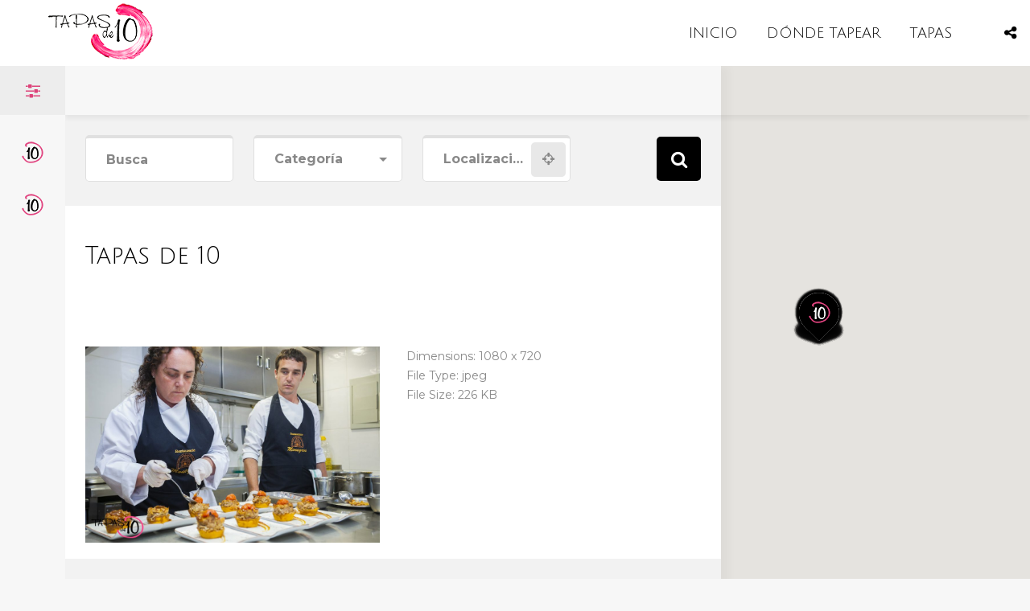

--- FILE ---
content_type: text/html; charset=UTF-8
request_url: https://www.tapasde10.es/entrevista-elena-del-restaurante-monegros/tapas-de-10-8/
body_size: 89151
content:
<!doctype html>
<!--[if IE 8]>
<html lang="es"  class="lang-es_ES  ie ie8">
<![endif]-->
<!--[if !(IE 7) | !(IE 8)]><!-->
<html lang="es" class="lang-es_ES ">
<!--<![endif]-->
<head>
	<meta charset="UTF-8" />
	<meta name="viewport" content="width=device-width, initial-scale=1.0" />
	<link rel="profile" href="http://gmpg.org/xfn/11" />
	<link rel="pingback" href="https://www.tapasde10.es/xmlrpc.php" />

		<link href="https://www.tapasde10.es/wp-content/uploads/favicontapasde10.png" rel="icon" type="image/x-icon" />

				

	
<script>
(function(i,s,o,g,r,a,m){i['GoogleAnalyticsObject']=r;i[r]=i[r]||function(){
(i[r].q=i[r].q||[]).push(arguments)},i[r].l=1*new Date();a=s.createElement(o),
m=s.getElementsByTagName(o)[0];a.async=1;a.src=g;m.parentNode.insertBefore(a,m)
})(window,document,'script','//www.google-analytics.com/analytics.js','ga');
ga('create', 'UA-84230900-1', 'auto');ga('send', 'pageview');
</script>

<meta name='robots' content='index, follow, max-image-preview:large, max-snippet:-1, max-video-preview:-1' />

	<!-- This site is optimized with the Yoast SEO plugin v19.1 - https://yoast.com/wordpress/plugins/seo/ -->
	<title>Tapas de 10 Tapas de 10 | Concurso Tapas Provincia de Huesca</title>
	<meta name="description" content="Tapas de 10 Tapas de 10 | Sumérgete en los aromas, disfruta del sabor, comparte la excelencia de nuestra gastronomía… TAPAS DE 10. ¡Vívelo!" />
	<link rel="canonical" href="https://www.tapasde10.es/wp-content/uploads/Foto-cocinera-Monegros.jpg" />
	<meta property="og:locale" content="es_ES" />
	<meta property="og:type" content="article" />
	<meta property="og:title" content="Tapas de 10 Tapas de 10 | Concurso Tapas Provincia de Huesca" />
	<meta property="og:description" content="Tapas de 10 Tapas de 10 | Sumérgete en los aromas, disfruta del sabor, comparte la excelencia de nuestra gastronomía… TAPAS DE 10. ¡Vívelo!" />
	<meta property="og:url" content="https://www.tapasde10.es/wp-content/uploads/Foto-cocinera-Monegros.jpg" />
	<meta property="og:site_name" content="TAPAS de 10" />
	<meta property="article:publisher" content="https://www.facebook.com/concursotapasde10/" />
	<meta property="og:image" content="https://www.tapasde10.es/wp-content/uploads/Foto-cocinera-Monegros.jpg" />
	<meta property="og:image:width" content="1080" />
	<meta property="og:image:height" content="720" />
	<meta property="og:image:type" content="image/jpeg" />
	<meta name="twitter:card" content="summary" />
	<meta name="twitter:site" content="@Tapasde10" />
	<script type="application/ld+json" class="yoast-schema-graph">{"@context":"https://schema.org","@graph":[{"@type":"Organization","@id":"https://www.tapasde10.es/#organization","name":"ASOCIACIÓN DE HOSTELERÍA Y TURISMO DE LA PROVINCIA DE HUESCA","url":"https://www.tapasde10.es/","sameAs":["http://www.instagram.com/Tapasde10","https://www.facebook.com/concursotapasde10/","https://twitter.com/Tapasde10"],"logo":{"@type":"ImageObject","inLanguage":"es","@id":"https://www.tapasde10.es/#/schema/logo/image/","url":"https://www.tapasde10.es/wp-content/uploads/logo-hosteleria-huesca.jpg","contentUrl":"https://www.tapasde10.es/wp-content/uploads/logo-hosteleria-huesca.jpg","width":960,"height":960,"caption":"ASOCIACIÓN DE HOSTELERÍA Y TURISMO DE LA PROVINCIA DE HUESCA"},"image":{"@id":"https://www.tapasde10.es/#/schema/logo/image/"}},{"@type":"WebSite","@id":"https://www.tapasde10.es/#website","url":"https://www.tapasde10.es/","name":"TAPAS de 10","description":"Tapas Provincia de Huesca - Web Oficial","publisher":{"@id":"https://www.tapasde10.es/#organization"},"potentialAction":[{"@type":"SearchAction","target":{"@type":"EntryPoint","urlTemplate":"https://www.tapasde10.es/?s={search_term_string}"},"query-input":"required name=search_term_string"}],"inLanguage":"es"},{"@type":"WebPage","@id":"https://www.tapasde10.es/wp-content/uploads/Foto-cocinera-Monegros.jpg#webpage","url":"https://www.tapasde10.es/wp-content/uploads/Foto-cocinera-Monegros.jpg","name":"Tapas de 10 Tapas de 10 | Concurso Tapas Provincia de Huesca","isPartOf":{"@id":"https://www.tapasde10.es/#website"},"datePublished":"2017-10-27T17:08:30+00:00","dateModified":"2017-10-27T17:08:30+00:00","description":"Tapas de 10 Tapas de 10 | Sumérgete en los aromas, disfruta del sabor, comparte la excelencia de nuestra gastronomía… TAPAS DE 10. ¡Vívelo!","breadcrumb":{"@id":"https://www.tapasde10.es/wp-content/uploads/Foto-cocinera-Monegros.jpg#breadcrumb"},"inLanguage":"es","potentialAction":[{"@type":"ReadAction","target":["https://www.tapasde10.es/wp-content/uploads/Foto-cocinera-Monegros.jpg"]}]},{"@type":"BreadcrumbList","@id":"https://www.tapasde10.es/wp-content/uploads/Foto-cocinera-Monegros.jpg#breadcrumb","itemListElement":[{"@type":"ListItem","position":1,"name":"Portada","item":"https://www.tapasde10.es/"},{"@type":"ListItem","position":2,"name":"Entrevista a Elena del Restaurante Monegros","item":"https://www.tapasde10.es/entrevista-elena-del-restaurante-monegros/"},{"@type":"ListItem","position":3,"name":"Tapas de 10"}]}]}</script>
	<!-- / Yoast SEO plugin. -->


<link rel='dns-prefetch' href='//fonts.googleapis.com' />
<link rel='dns-prefetch' href='//s.w.org' />
<link rel="alternate" type="application/rss+xml" title="TAPAS de 10 &raquo; Feed" href="https://www.tapasde10.es/feed/" />
<link rel="alternate" type="application/rss+xml" title="TAPAS de 10 &raquo; Feed de los comentarios" href="https://www.tapasde10.es/comments/feed/" />
<link rel="alternate" type="application/rss+xml" title="TAPAS de 10 &raquo; Comentario Tapas de 10 del feed" href="https://www.tapasde10.es/entrevista-elena-del-restaurante-monegros/tapas-de-10-8/feed/" />
<script type="text/javascript">
window._wpemojiSettings = {"baseUrl":"https:\/\/s.w.org\/images\/core\/emoji\/14.0.0\/72x72\/","ext":".png","svgUrl":"https:\/\/s.w.org\/images\/core\/emoji\/14.0.0\/svg\/","svgExt":".svg","source":{"concatemoji":"https:\/\/www.tapasde10.es\/wp-includes\/js\/wp-emoji-release.min.js?ver=6.0.11"}};
/*! This file is auto-generated */
!function(e,a,t){var n,r,o,i=a.createElement("canvas"),p=i.getContext&&i.getContext("2d");function s(e,t){var a=String.fromCharCode,e=(p.clearRect(0,0,i.width,i.height),p.fillText(a.apply(this,e),0,0),i.toDataURL());return p.clearRect(0,0,i.width,i.height),p.fillText(a.apply(this,t),0,0),e===i.toDataURL()}function c(e){var t=a.createElement("script");t.src=e,t.defer=t.type="text/javascript",a.getElementsByTagName("head")[0].appendChild(t)}for(o=Array("flag","emoji"),t.supports={everything:!0,everythingExceptFlag:!0},r=0;r<o.length;r++)t.supports[o[r]]=function(e){if(!p||!p.fillText)return!1;switch(p.textBaseline="top",p.font="600 32px Arial",e){case"flag":return s([127987,65039,8205,9895,65039],[127987,65039,8203,9895,65039])?!1:!s([55356,56826,55356,56819],[55356,56826,8203,55356,56819])&&!s([55356,57332,56128,56423,56128,56418,56128,56421,56128,56430,56128,56423,56128,56447],[55356,57332,8203,56128,56423,8203,56128,56418,8203,56128,56421,8203,56128,56430,8203,56128,56423,8203,56128,56447]);case"emoji":return!s([129777,127995,8205,129778,127999],[129777,127995,8203,129778,127999])}return!1}(o[r]),t.supports.everything=t.supports.everything&&t.supports[o[r]],"flag"!==o[r]&&(t.supports.everythingExceptFlag=t.supports.everythingExceptFlag&&t.supports[o[r]]);t.supports.everythingExceptFlag=t.supports.everythingExceptFlag&&!t.supports.flag,t.DOMReady=!1,t.readyCallback=function(){t.DOMReady=!0},t.supports.everything||(n=function(){t.readyCallback()},a.addEventListener?(a.addEventListener("DOMContentLoaded",n,!1),e.addEventListener("load",n,!1)):(e.attachEvent("onload",n),a.attachEvent("onreadystatechange",function(){"complete"===a.readyState&&t.readyCallback()})),(e=t.source||{}).concatemoji?c(e.concatemoji):e.wpemoji&&e.twemoji&&(c(e.twemoji),c(e.wpemoji)))}(window,document,window._wpemojiSettings);
</script>
<style type="text/css">
img.wp-smiley,
img.emoji {
	display: inline !important;
	border: none !important;
	box-shadow: none !important;
	height: 1em !important;
	width: 1em !important;
	margin: 0 0.07em !important;
	vertical-align: -0.1em !important;
	background: none !important;
	padding: 0 !important;
}
</style>
	<link rel='stylesheet' id='wp-block-library-css'  href='https://www.tapasde10.es/wp-includes/css/dist/block-library/style.min.css?ver=6.0.11' type='text/css' media='all' />
<style id='global-styles-inline-css' type='text/css'>
body{--wp--preset--color--black: #000000;--wp--preset--color--cyan-bluish-gray: #abb8c3;--wp--preset--color--white: #ffffff;--wp--preset--color--pale-pink: #f78da7;--wp--preset--color--vivid-red: #cf2e2e;--wp--preset--color--luminous-vivid-orange: #ff6900;--wp--preset--color--luminous-vivid-amber: #fcb900;--wp--preset--color--light-green-cyan: #7bdcb5;--wp--preset--color--vivid-green-cyan: #00d084;--wp--preset--color--pale-cyan-blue: #8ed1fc;--wp--preset--color--vivid-cyan-blue: #0693e3;--wp--preset--color--vivid-purple: #9b51e0;--wp--preset--gradient--vivid-cyan-blue-to-vivid-purple: linear-gradient(135deg,rgba(6,147,227,1) 0%,rgb(155,81,224) 100%);--wp--preset--gradient--light-green-cyan-to-vivid-green-cyan: linear-gradient(135deg,rgb(122,220,180) 0%,rgb(0,208,130) 100%);--wp--preset--gradient--luminous-vivid-amber-to-luminous-vivid-orange: linear-gradient(135deg,rgba(252,185,0,1) 0%,rgba(255,105,0,1) 100%);--wp--preset--gradient--luminous-vivid-orange-to-vivid-red: linear-gradient(135deg,rgba(255,105,0,1) 0%,rgb(207,46,46) 100%);--wp--preset--gradient--very-light-gray-to-cyan-bluish-gray: linear-gradient(135deg,rgb(238,238,238) 0%,rgb(169,184,195) 100%);--wp--preset--gradient--cool-to-warm-spectrum: linear-gradient(135deg,rgb(74,234,220) 0%,rgb(151,120,209) 20%,rgb(207,42,186) 40%,rgb(238,44,130) 60%,rgb(251,105,98) 80%,rgb(254,248,76) 100%);--wp--preset--gradient--blush-light-purple: linear-gradient(135deg,rgb(255,206,236) 0%,rgb(152,150,240) 100%);--wp--preset--gradient--blush-bordeaux: linear-gradient(135deg,rgb(254,205,165) 0%,rgb(254,45,45) 50%,rgb(107,0,62) 100%);--wp--preset--gradient--luminous-dusk: linear-gradient(135deg,rgb(255,203,112) 0%,rgb(199,81,192) 50%,rgb(65,88,208) 100%);--wp--preset--gradient--pale-ocean: linear-gradient(135deg,rgb(255,245,203) 0%,rgb(182,227,212) 50%,rgb(51,167,181) 100%);--wp--preset--gradient--electric-grass: linear-gradient(135deg,rgb(202,248,128) 0%,rgb(113,206,126) 100%);--wp--preset--gradient--midnight: linear-gradient(135deg,rgb(2,3,129) 0%,rgb(40,116,252) 100%);--wp--preset--duotone--dark-grayscale: url('#wp-duotone-dark-grayscale');--wp--preset--duotone--grayscale: url('#wp-duotone-grayscale');--wp--preset--duotone--purple-yellow: url('#wp-duotone-purple-yellow');--wp--preset--duotone--blue-red: url('#wp-duotone-blue-red');--wp--preset--duotone--midnight: url('#wp-duotone-midnight');--wp--preset--duotone--magenta-yellow: url('#wp-duotone-magenta-yellow');--wp--preset--duotone--purple-green: url('#wp-duotone-purple-green');--wp--preset--duotone--blue-orange: url('#wp-duotone-blue-orange');--wp--preset--font-size--small: 13px;--wp--preset--font-size--medium: 20px;--wp--preset--font-size--large: 36px;--wp--preset--font-size--x-large: 42px;}.has-black-color{color: var(--wp--preset--color--black) !important;}.has-cyan-bluish-gray-color{color: var(--wp--preset--color--cyan-bluish-gray) !important;}.has-white-color{color: var(--wp--preset--color--white) !important;}.has-pale-pink-color{color: var(--wp--preset--color--pale-pink) !important;}.has-vivid-red-color{color: var(--wp--preset--color--vivid-red) !important;}.has-luminous-vivid-orange-color{color: var(--wp--preset--color--luminous-vivid-orange) !important;}.has-luminous-vivid-amber-color{color: var(--wp--preset--color--luminous-vivid-amber) !important;}.has-light-green-cyan-color{color: var(--wp--preset--color--light-green-cyan) !important;}.has-vivid-green-cyan-color{color: var(--wp--preset--color--vivid-green-cyan) !important;}.has-pale-cyan-blue-color{color: var(--wp--preset--color--pale-cyan-blue) !important;}.has-vivid-cyan-blue-color{color: var(--wp--preset--color--vivid-cyan-blue) !important;}.has-vivid-purple-color{color: var(--wp--preset--color--vivid-purple) !important;}.has-black-background-color{background-color: var(--wp--preset--color--black) !important;}.has-cyan-bluish-gray-background-color{background-color: var(--wp--preset--color--cyan-bluish-gray) !important;}.has-white-background-color{background-color: var(--wp--preset--color--white) !important;}.has-pale-pink-background-color{background-color: var(--wp--preset--color--pale-pink) !important;}.has-vivid-red-background-color{background-color: var(--wp--preset--color--vivid-red) !important;}.has-luminous-vivid-orange-background-color{background-color: var(--wp--preset--color--luminous-vivid-orange) !important;}.has-luminous-vivid-amber-background-color{background-color: var(--wp--preset--color--luminous-vivid-amber) !important;}.has-light-green-cyan-background-color{background-color: var(--wp--preset--color--light-green-cyan) !important;}.has-vivid-green-cyan-background-color{background-color: var(--wp--preset--color--vivid-green-cyan) !important;}.has-pale-cyan-blue-background-color{background-color: var(--wp--preset--color--pale-cyan-blue) !important;}.has-vivid-cyan-blue-background-color{background-color: var(--wp--preset--color--vivid-cyan-blue) !important;}.has-vivid-purple-background-color{background-color: var(--wp--preset--color--vivid-purple) !important;}.has-black-border-color{border-color: var(--wp--preset--color--black) !important;}.has-cyan-bluish-gray-border-color{border-color: var(--wp--preset--color--cyan-bluish-gray) !important;}.has-white-border-color{border-color: var(--wp--preset--color--white) !important;}.has-pale-pink-border-color{border-color: var(--wp--preset--color--pale-pink) !important;}.has-vivid-red-border-color{border-color: var(--wp--preset--color--vivid-red) !important;}.has-luminous-vivid-orange-border-color{border-color: var(--wp--preset--color--luminous-vivid-orange) !important;}.has-luminous-vivid-amber-border-color{border-color: var(--wp--preset--color--luminous-vivid-amber) !important;}.has-light-green-cyan-border-color{border-color: var(--wp--preset--color--light-green-cyan) !important;}.has-vivid-green-cyan-border-color{border-color: var(--wp--preset--color--vivid-green-cyan) !important;}.has-pale-cyan-blue-border-color{border-color: var(--wp--preset--color--pale-cyan-blue) !important;}.has-vivid-cyan-blue-border-color{border-color: var(--wp--preset--color--vivid-cyan-blue) !important;}.has-vivid-purple-border-color{border-color: var(--wp--preset--color--vivid-purple) !important;}.has-vivid-cyan-blue-to-vivid-purple-gradient-background{background: var(--wp--preset--gradient--vivid-cyan-blue-to-vivid-purple) !important;}.has-light-green-cyan-to-vivid-green-cyan-gradient-background{background: var(--wp--preset--gradient--light-green-cyan-to-vivid-green-cyan) !important;}.has-luminous-vivid-amber-to-luminous-vivid-orange-gradient-background{background: var(--wp--preset--gradient--luminous-vivid-amber-to-luminous-vivid-orange) !important;}.has-luminous-vivid-orange-to-vivid-red-gradient-background{background: var(--wp--preset--gradient--luminous-vivid-orange-to-vivid-red) !important;}.has-very-light-gray-to-cyan-bluish-gray-gradient-background{background: var(--wp--preset--gradient--very-light-gray-to-cyan-bluish-gray) !important;}.has-cool-to-warm-spectrum-gradient-background{background: var(--wp--preset--gradient--cool-to-warm-spectrum) !important;}.has-blush-light-purple-gradient-background{background: var(--wp--preset--gradient--blush-light-purple) !important;}.has-blush-bordeaux-gradient-background{background: var(--wp--preset--gradient--blush-bordeaux) !important;}.has-luminous-dusk-gradient-background{background: var(--wp--preset--gradient--luminous-dusk) !important;}.has-pale-ocean-gradient-background{background: var(--wp--preset--gradient--pale-ocean) !important;}.has-electric-grass-gradient-background{background: var(--wp--preset--gradient--electric-grass) !important;}.has-midnight-gradient-background{background: var(--wp--preset--gradient--midnight) !important;}.has-small-font-size{font-size: var(--wp--preset--font-size--small) !important;}.has-medium-font-size{font-size: var(--wp--preset--font-size--medium) !important;}.has-large-font-size{font-size: var(--wp--preset--font-size--large) !important;}.has-x-large-font-size{font-size: var(--wp--preset--font-size--x-large) !important;}
</style>
<link rel='stylesheet' id='jquery-colorbox-css'  href='https://www.tapasde10.es/wp-content/themes/foodguide/ait-theme/assets/colorbox/colorbox.min.css?ver=1.4.27' type='text/css' media='all' />
<link rel='stylesheet' id='element-placeholder-css'  href='https://www.tapasde10.es/wp-content/themes/foodguide/ait-theme/assets/ait/element-placeholder.css?ver=2.56' type='text/css' media='all' />
<link rel='stylesheet' id='jquery-selectbox-css'  href='https://www.tapasde10.es/wp-content/themes/foodguide/design/css/libs/jquery.selectbox.css?ver=6.0.11' type='text/css' media='all' />
<link rel='stylesheet' id='jquery-select2-css'  href='https://www.tapasde10.es/wp-content/themes/foodguide/design/css/libs/jquery.select2-4.0.3.css?ver=6.0.11' type='text/css' media='all' />
<link rel='stylesheet' id='font-awesome-css'  href='https://www.tapasde10.es/wp-content/themes/foodguide/design/css/libs/font-awesome.css?ver=6.0.11' type='text/css' media='all' />
<link rel='stylesheet' id='jquery-ui-css-css'  href='https://www.tapasde10.es/wp-content/themes/foodguide/ait-theme/assets/jquery-ui-css/jquery-ui.css?ver=1.8.24' type='text/css' media='all' />
<link rel='stylesheet' id='optiscroll-css'  href='https://www.tapasde10.es/wp-content/themes/foodguide/design/css/libs/optiscroll.css?ver=6.0.11' type='text/css' media='all' />
<link rel='stylesheet' id='elm-header-map-base-css'  href='https://www.tapasde10.es/wp-content/themes/foodguide/ait-theme/elements/header-map/design/css/base-style.css?ver=6.0.11' type='text/css' media='all' />
<link rel='stylesheet' id='elm-search-form-base-css'  href='https://www.tapasde10.es/wp-content/themes/foodguide/ait-theme/elements/search-form/design/css/base-style.css?ver=6.0.11' type='text/css' media='all' />
<link rel='stylesheet' id='google-font-titleFont-css'  href='//fonts.googleapis.com/css?family=Julius+Sans+One%3Aregular&#038;subset=latin-ext%2Clatin&#038;ver=6.0.11' type='text/css' media='all' />
<link rel='stylesheet' id='google-font-mainFont-css'  href='//fonts.googleapis.com/css?family=Montserrat%3Aregular%2C700&#038;subset=latin&#038;ver=6.0.11' type='text/css' media='all' />
<link rel='stylesheet' id='ait-theme-main-base-style-css'  href='https://www.tapasde10.es/wp-content/uploads/cache/foodguide/base-2.56.css?ver=1763117055' type='text/css' media='all' />
<link rel='stylesheet' id='ait-theme-main-style-css'  href='https://www.tapasde10.es/wp-content/uploads/cache/foodguide/style-2.56.css?ver=1763117055' type='text/css' media='all' />
<style id='ait-theme-main-style-inline-css' type='text/css'>
.page-title{background-repeat:no-repeat;background-attachment:scroll;background-position:center center;}#elm-header-map-3-main{background-repeat:repeat;background-attachment:scroll;background-position:top center;margin-top:px;padding-top:px;padding-bottom:px;margin-bottom:px;}.elements-sidebar-wrap #elm-header-map-3-main{margin-top:px;padding-top:px;padding-bottom:px;margin-bottom:px;}#elm-header-map-3-main.fullsize #elm-header-map-3 .google-map-container{border-left-width:0px;border-right-width:0px;}#elm-header-map-3 .infoBox .item-data{max-height:315px;overflow:auto;}#elm-header-map-3 .auto .infoBox .item-data{max-height:-webkit-calc(100vh - 355px);max-height:calc(100vh - 355px);}.elm-header-map-3{clear:both;}#elm-search-form-4{background-image:none;background-repeat:repeat;background-attachment:scroll;background-position:top center;margin-top:px;padding-top:px;padding-bottom:px;margin-bottom:px;}.elm-search-form-4{clear:both;}#elm-taxonomy-menu-5-main{background-repeat:repeat;background-attachment:scroll;background-position:top center;margin-top:px;padding-top:px;padding-bottom:px;margin-bottom:px;}.elements-sidebar-wrap #elm-taxonomy-menu-5-main{margin-top:px;padding-top:px;padding-bottom:px;margin-bottom:px;}#elm-taxonomy-menu-5-main.fullsize #elm-taxonomy-menu-5 .google-map-container{border-left-width:0px;border-right-width:0px;}.elm-taxonomy-menu-5{clear:both;}#elm-content-8-main{background-repeat:repeat;background-attachment:scroll;background-position:top center;margin-top:px;padding-top:px;padding-bottom:px;margin-bottom:px;}.elements-sidebar-wrap #elm-content-8-main{margin-top:px;padding-top:px;padding-bottom:px;margin-bottom:px;}.elm-content-8{clear:both;}#elm-comments-9-main{background-repeat:repeat;background-attachment:scroll;background-position:top center;margin-top:px;padding-top:px;padding-bottom:px;margin-bottom:px;}.elements-sidebar-wrap #elm-comments-9-main{margin-top:px;padding-top:px;padding-bottom:px;margin-bottom:px;}.elm-comments-9{clear:both;}
</style>
<link rel='stylesheet' id='ait-preloading-effects-css'  href='https://www.tapasde10.es/wp-content/uploads/cache/foodguide/preloading-2.56.css?ver=1763117055' type='text/css' media='all' />
<link rel='stylesheet' id='ait-typography-style-css'  href='https://www.tapasde10.es/wp-content/uploads/cache/foodguide/typography-2.56-es_ES.css?ver=1763117055' type='text/css' media='all' />
<style id='ait-typography-style-inline-css' type='text/css'>
@media (max-width: 1200px){

.main-nav-wrap .menu-toggle:after {

    color: #000;

}

}

.tools-bar {
	background-color: rgba(0, 0, 0, 0);
}

.single-ait-item .page-title:not(.has-bg) {
    background: #ffffff;}

.item-content-wrap .entry-content {
    background: rgba(255,255,255,1);

}

.filters-wrap h2 .items-count {
    background: #dd4279;}

ul.tax-menu .tax-item-count {
    background: #dd4279;
    color: #ffffff;
}

input[type="submit"], button[type="submit"] {
    background: #000000;
}

[class*="tax-ait"] .content-wrap > .entry-content {
    background: rgb(255, 255, 255);}

.pie a:hover {
    background-color: #ffffff;
}

.page-title {
    background: #ffffff;}


</style>
<link rel='stylesheet' id='wp-booklet-dark-css'  href='https://www.tapasde10.es/wp-content/plugins/wp-booklet/themes/booklet/dark/booklet.css?ver=6.0.11' type='text/css' media='all' />
<link rel='stylesheet' id='wp-booklet-light-css'  href='https://www.tapasde10.es/wp-content/plugins/wp-booklet/themes/booklet/light/booklet.css?ver=6.0.11' type='text/css' media='all' />
<script type='text/javascript' id='jquery-core-js-extra'>
/* <![CDATA[ */
var AitSettings = {"home":{"url":"https:\/\/www.tapasde10.es"},"ajax":{"url":"https:\/\/www.tapasde10.es\/wp-admin\/admin-ajax.php","actions":[]},"paths":{"theme":"https:\/\/www.tapasde10.es\/wp-content\/themes\/foodguide","css":"https:\/\/www.tapasde10.es\/wp-content\/themes\/foodguide\/design\/css","js":"https:\/\/www.tapasde10.es\/wp-content\/themes\/foodguide\/design\/js","img":"https:\/\/www.tapasde10.es\/wp-content\/themes\/foodguide\/design\/img"},"l10n":{"datetimes":{"dateFormat":"d MM, yy","startOfWeek":"1"}}};
/* ]]> */
</script>
<script type='text/javascript' src='https://www.tapasde10.es/wp-includes/js/jquery/jquery.min.js?ver=3.6.0' id='jquery-core-js'></script>
<script type='text/javascript' src='https://www.tapasde10.es/wp-includes/js/jquery/jquery-migrate.min.js?ver=3.3.2' id='jquery-migrate-js'></script>
<script type='text/javascript' src='https://www.tapasde10.es/wp-content/plugins/revslider/public/assets/js/rbtools.min.js?ver=6.5.18' async id='tp-tools-js'></script>
<script type='text/javascript' src='https://www.tapasde10.es/wp-content/plugins/revslider/public/assets/js/rs6.min.js?ver=6.5.25' async id='revmin-js'></script>
<script type='text/javascript' src='https://www.tapasde10.es/wp-content/plugins/wp-booklet/assets/js/jquery.wpbooklet.js?ver=6.0.11' id='jquery-wpbooklet-js'></script>
<script type='text/javascript' src='https://www.tapasde10.es/wp-content/plugins/wp-booklet/assets/js/jquery.wpbookletcarousel.js?ver=6.0.11' id='jquery-wpbookletcarousel-js'></script>
<script type='text/javascript' src='https://www.tapasde10.es/wp-content/plugins/wp-booklet/assets/js/jquery.wpbooklet-image-popup.min.js?ver=6.0.11' id='jquery-wpbookletimagepopup-js'></script>
<script type='text/javascript' src='https://www.tapasde10.es/wp-content/plugins/wp-booklet/assets/js/jquery.wpbooklet-extended.js?ver=6.0.11' id='jquery-wpbookletextended-js'></script>
<link rel="https://api.w.org/" href="https://www.tapasde10.es/wp-json/" /><link rel="alternate" type="application/json" href="https://www.tapasde10.es/wp-json/wp/v2/media/2992" /><link rel="EditURI" type="application/rsd+xml" title="RSD" href="https://www.tapasde10.es/xmlrpc.php?rsd" />
<link rel="wlwmanifest" type="application/wlwmanifest+xml" href="https://www.tapasde10.es/wp-includes/wlwmanifest.xml" /> 
<meta name="generator" content="WordPress 6.0.11" />
<link rel='shortlink' href='https://www.tapasde10.es/?p=2992' />
<link rel="alternate" type="application/json+oembed" href="https://www.tapasde10.es/wp-json/oembed/1.0/embed?url=https%3A%2F%2Fwww.tapasde10.es%2Fentrevista-elena-del-restaurante-monegros%2Ftapas-de-10-8%2F" />
<link rel="alternate" type="text/xml+oembed" href="https://www.tapasde10.es/wp-json/oembed/1.0/embed?url=https%3A%2F%2Fwww.tapasde10.es%2Fentrevista-elena-del-restaurante-monegros%2Ftapas-de-10-8%2F&#038;format=xml" />
<style type="text/css">.recentcomments a{display:inline !important;padding:0 !important;margin:0 !important;}</style><meta name="generator" content="Powered by Slider Revolution 6.5.25 - responsive, Mobile-Friendly Slider Plugin for WordPress with comfortable drag and drop interface." />
<script>function setREVStartSize(e){
			//window.requestAnimationFrame(function() {
				window.RSIW = window.RSIW===undefined ? window.innerWidth : window.RSIW;
				window.RSIH = window.RSIH===undefined ? window.innerHeight : window.RSIH;
				try {
					var pw = document.getElementById(e.c).parentNode.offsetWidth,
						newh;
					pw = pw===0 || isNaN(pw) || (e.l=="fullwidth" || e.layout=="fullwidth") ? window.RSIW : pw;
					e.tabw = e.tabw===undefined ? 0 : parseInt(e.tabw);
					e.thumbw = e.thumbw===undefined ? 0 : parseInt(e.thumbw);
					e.tabh = e.tabh===undefined ? 0 : parseInt(e.tabh);
					e.thumbh = e.thumbh===undefined ? 0 : parseInt(e.thumbh);
					e.tabhide = e.tabhide===undefined ? 0 : parseInt(e.tabhide);
					e.thumbhide = e.thumbhide===undefined ? 0 : parseInt(e.thumbhide);
					e.mh = e.mh===undefined || e.mh=="" || e.mh==="auto" ? 0 : parseInt(e.mh,0);
					if(e.layout==="fullscreen" || e.l==="fullscreen")
						newh = Math.max(e.mh,window.RSIH);
					else{
						e.gw = Array.isArray(e.gw) ? e.gw : [e.gw];
						for (var i in e.rl) if (e.gw[i]===undefined || e.gw[i]===0) e.gw[i] = e.gw[i-1];
						e.gh = e.el===undefined || e.el==="" || (Array.isArray(e.el) && e.el.length==0)? e.gh : e.el;
						e.gh = Array.isArray(e.gh) ? e.gh : [e.gh];
						for (var i in e.rl) if (e.gh[i]===undefined || e.gh[i]===0) e.gh[i] = e.gh[i-1];
											
						var nl = new Array(e.rl.length),
							ix = 0,
							sl;
						e.tabw = e.tabhide>=pw ? 0 : e.tabw;
						e.thumbw = e.thumbhide>=pw ? 0 : e.thumbw;
						e.tabh = e.tabhide>=pw ? 0 : e.tabh;
						e.thumbh = e.thumbhide>=pw ? 0 : e.thumbh;
						for (var i in e.rl) nl[i] = e.rl[i]<window.RSIW ? 0 : e.rl[i];
						sl = nl[0];
						for (var i in nl) if (sl>nl[i] && nl[i]>0) { sl = nl[i]; ix=i;}
						var m = pw>(e.gw[ix]+e.tabw+e.thumbw) ? 1 : (pw-(e.tabw+e.thumbw)) / (e.gw[ix]);
						newh =  (e.gh[ix] * m) + (e.tabh + e.thumbh);
					}
					var el = document.getElementById(e.c);
					if (el!==null && el) el.style.height = newh+"px";
					el = document.getElementById(e.c+"_wrapper");
					if (el!==null && el) {
						el.style.height = newh+"px";
						el.style.display = "block";
					}
				} catch(e){
					console.log("Failure at Presize of Slider:" + e)
				}
			//});
		  };</script>

	
</head>

<body class="attachment attachment-template-default single single-attachment postid-2992 attachmentid-2992 attachment-jpeg element-content element-comments element-page-title element-seo element-header-map element-search-form element-taxonomy-menu layout-wide preloading-enabled search-form-type-1">

	<div id="page" class="hfeed page-container header-one">


		<header id="masthead" class="site-header" role="banner">

			<div class="header-container grid-main">

				<div class="site-logo">
					<a href="https://www.tapasde10.es/" title="TAPAS de 10" rel="home"><img src="https://www.tapasde10.es/wp-content/uploads/LOGO-HEADER.png" alt="logo" /></a>

				</div>

				<div class="menu-tools">
					<div class="menu-container">
						<div class="grid-main">
							<nav class="main-nav" role="navigation" style="display: none">

								<div class="main-nav-wrap">
									<h3 class="menu-toggle">Menu</h3>
<div class="nav-menu-container nav-menu-main megaWrapper"><ul id="menu-main-menu" class="ait-megamenu"><li id="menu-item-6840" class="menu-item menu-item-type-post_type menu-item-object-page menu-item-home"><a href="https://www.tapasde10.es/">INICIO</a></li>
<li id="menu-item-6841" class="menu-item menu-item-type-taxonomy menu-item-object-ait-items"><a href="https://www.tapasde10.es/cat/donde-tapear/">DÓNDE TAPEAR</a></li>
<li id="menu-item-6842" class="menu-item menu-item-type-taxonomy menu-item-object-ait-items"><a href="https://www.tapasde10.es/cat/tapas/">TAPAS</a></li>
</ul></div>								</div>
							</nav>
						</div>
					</div>

					<div class="site-tools">

<div class="social-icons">
	<div class="toggle-icon ait-toggle-hover"><i class="fa fa-share-alt"></i></div>
	<ul><!--
			--><li>
				<a href="https://www.facebook.com/hosteleriahuesca" target="_blank">
					<img src="https://www.tapasde10.es/wp-content/uploads/1474251280_Facebook_Color-1.png" class="s-icon s-icon-light" alt="icon" />
					<img src="https://www.tapasde10.es/wp-content/uploads/1474251280_Facebook_Color-1.png" class="s-icon s-icon-dark" alt="icon" />
					<span class="s-title">Facebook</span>
				</a>
			</li><!--
			--><li>
				<a href="https://www.instagram.com/hostelehuesca/" target="_blank">
					<img src="https://www.tapasde10.es/wp-content/uploads/1474251258_Instagram_Color-1.png" class="s-icon s-icon-light" alt="icon" />
					<img src="https://www.tapasde10.es/wp-content/uploads/1474251258_Instagram_Color-1.png" class="s-icon s-icon-dark" alt="icon" />
					<span class="s-title">Instagram</span>
				</a>
			</li><!--
	--></ul>
</div>




					</div>
				</div>

			</div>



			<div class="tools-bar">
					<div class="tax-menu-expand"><i class="fa fa-sliders"></i></div>
				<div class="tools-bar-right">
				</div>
			</div>

		</header><!-- #masthead -->






<div class="page-content half header-type-map">


<div id="elm-taxonomy-menu-5" class="elm-taxonomy-menu">
	<div id="elm-taxonomy-menu-5-container" class="taxonomy-menu-container">
		    <div class="tax-menu-heading" data-tax="categories">
			<a href="#" class="tax-menu-heading-icon"><i class="fa fa-sliders"></i></a>
			<a href="#" class="tax-menu-close"><i class="fa fa-times"></i></a>
			<div class="tax-menu-item-data">
				<span class="tax-item-title">Categorías</span>
			</div>
		</div>
		<div class="optiscroll">
			<div class="optiscroll-content dragscroll">
				<ul class="tax-menu">


						<li class="tax-menu-item">
							<a href="https://www.tapasde10.es/cat/donde-tapear/">
								<div class="icon">
									<img src="https://www.tapasde10.es/wp-content/uploads/icono10.png" alt="Dónde tapear" />
								</div>
							</a>
							<div class="tax-menu-item-data">
								<a href="https://www.tapasde10.es/cat/donde-tapear/">
									<span class="tax-item-title">Dónde tapear</span>
								</a>


								<div class="tax-item-count">
									 <span>25</span>
								</div>
							</div>
						</li>


						<li class="tax-menu-item">
							<a href="https://www.tapasde10.es/cat/tapas/">
								<div class="icon">
									<img src="https://www.tapasde10.es/wp-content/uploads/icono10.png" alt="Tapas" />
								</div>
							</a>
							<div class="tax-menu-item-data">
								<a href="https://www.tapasde10.es/cat/tapas/">
									<span class="tax-item-title">Tapas</span>
								</a>


								<div class="tax-item-count">
									 <span>44</span>
								</div>
							</div>
						</li>
				</ul>
			</div>
		</div>
	</div>
</div>

<script id="elm-taxonomy-menu-5-script">


(function($, $window, $document, globals){
"use strict";

jQuery(document).ready(function(){

	jQuery('.taxonomy-menu-container').hover(function()
		{
			if (isResponsive(980) && !isResponsive(480)) {
				jQuery('body').addClass('overflow');
				recalcHeight();
			}
		}, function() {
			if (isResponsive(980) && !isResponsive(480)) {
				jQuery('body').removeClass('overflow');
				jQuery(this).removeAttr('style');
			}
		}
	);

	jQuery('.taxonomy-menu-container').click(function() {
		if(jQuery('.taxonomy-menu-container').hasClass('hover')) {
			jQuery('body').removeClass('overflow');
			jQuery('.taxonomy-menu-container').removeAttr('style');
			jQuery('.taxonomy-menu-container').removeClass('expanded');
		}
	});

	// apply only on custom pages
	jQuery('#elm-taxonomy-menu-5 .tax-menu-filter').on('click', function(e){
		e.stopPropagation();
		jQuery(this).toggleClass('active');
		quickMapFilter();

	});

	expandTaxMenu();

});

jQuery(window).resize(function() {
	if (jQuery('.taxonomy-menu-container').hasClass('expanded')) {
		recalcHeight();
	}
});


function recalcHeight() {
	if (isResponsive(980)) {
		var taxMenu = jQuery('.taxonomy-menu-container'),
			taxMenuTop = taxMenu[0].getBoundingClientRect().top,
			windowHeight = jQuery(window).height();

		taxMenu.height(windowHeight - taxMenuTop);
	}
}

function expandTaxMenu() {
	var buttonOn = jQuery('.tax-menu-expand');
	var buttonOff = jQuery('.tax-menu-close');

	buttonOn.on('click', function() {
		if (isResponsive(480)) {
			if (jQuery('.main-nav-wrap').hasClass('hover')) {
				jQuery('.main-nav .menu-toggle').trigger('click');
			}

			jQuery('body').addClass('overflow');
			recalcHeight();
			jQuery('.taxonomy-menu-container').addClass('expanded');
		}

	});

	buttonOff.on('click', function(e) {
		e.preventDefault();
		if (isResponsive(480)) {
			jQuery('body').removeClass('overflow');
			jQuery('.taxonomy-menu-container').removeAttr('style');
			jQuery('.taxonomy-menu-container').removeClass('expanded');
			jQuery('.taxonomy-menu-container').removeClass('hover');
		}
		/*setTimeout(function() {
			jQuery('.taxonomy-menu-container').removeClass('fixed');
		}, 400);*/
	});
}

})(jQuery, jQuery(window), jQuery(document), this);
</script>


	<div class="right-wrap">


				<div class="header-wrap">









<div id="elm-header-map-3" class="elm-header-map" >




<div id="elm-header-map-3-container" class="google-map-container  auto">
</div>

<script>
(function($, $window, $document, globals){
"use strict";


var MAP = MAP || {};

MAP = $.extend(MAP, {
	map: null,
	markers: [],
	placedMarkers: [],
	bounds:  null,
	locations: [],
	currentInfoWindow: null,
	clusterer: null,
	lastMarkerID: 0,
	// multiInfoBox: '<div class"multiInfoBox"></div>',
	multimarker: [],
	containerID: '',
	panorama: null,

	mapOptions: {
		center: { lat: 0, lng: 0},
		zoom: 3,
	    streetViewControl: true,
		draggable: true,
		scrollwheel: false,
	},

	params: {
		name: '',
		enableAutoFit: false,
		enableClustering: false,
		enableGeolocation: false,
		customIB: true,
		externalInfoWindow: true,
		streetview: false,
		radius: 100,
		i18n: [],
	},



	initialize: function(containerID, mapMarkers, options, params){
		MAP.markers     = $.extend( MAP.markers, mapMarkers );
		MAP.mapOptions  = $.extend( MAP.mapOptions, options );
		//correct starting latitude and longitude options from 0,0 to values from Header Map Element to use as starting position the position defined inside element
		if( typeof params.address !== "undefined" ){
			MAP.mapOptions.center.lat = parseFloat(params.address.latitude);
			MAP.mapOptions.center.lng = parseFloat(params.address.longitude);
		}
				
		MAP.params      = $.extend( MAP.params, params );
		MAP.clusterer   = new MarkerClusterer();
		MAP.bounds      = new google.maps.LatLngBounds();
		MAP.containerID = containerID;
		MAP.setCustomOptions();



		var mapContainer = $("#" + containerID + "-container").get(0);
		MAP.mapContainer = mapContainer;
		
		//decide if standard map or streetview will be displayed

		if (MAP.params.streetview) {
			var pov = {
				heading: parseInt(MAP.params.swheading),
				pitch: parseInt(MAP.params.swpitch),
				zoom: parseInt(MAP.params.swzoom),
			};
			MAP.map = new google.maps.StreetViewPanorama(mapContainer, MAP.mapOptions);		
			MAP.map.setPosition(new google.maps.LatLng(MAP.params.address.latitude, MAP.params.address.longitude));
			MAP.map.setPov(pov);
		}else{
			MAP.map = new google.maps.Map(mapContainer, MAP.mapOptions);
		}
		
		// create global variable (if doesn't exist)
		// make sure you are using unique name - there might be another map already stored
		// store only map with defined name parameter
		globals.gm_authFailure = MAP.gm_authFailure;
		if (typeof globals.globalMaps === "undefined") {
			globals.globalMaps = {};
		}


		MAP.initMarkers(MAP.markers);

		if ( MAP.params.enableClustering) {
			MAP.initClusterer();
		};

		if ( MAP.params.enableGeolocation ) {
			MAP.setGeolocation();
		} else if( MAP.params.enableAutoFit ) {
			MAP.autoFit();
		}

		/*if (MAP.params.streetview) {
			MAP.enableStreetview();
		}*/

		if (MAP.params.name !== "") {
			globals.globalMaps[MAP.params.name] = MAP;
		}
	},



	initMarkers: function(markers){
		for (var i in markers) {
			var marker = markers[i];
			if ( typeof type !== 'undefined' && marker.type !== type) {
				continue;
			}
			var location = new google.maps.LatLng(marker.lat, marker.lng);

			MAP.bounds.extend(location);
			MAP.locations.push(location);
			var newMarker = MAP.placeMarker(marker);
			MAP.placedMarkers.push(newMarker);


		}
	},



	placeMarker: function(marker){
		if (marker.icon) {
			var icon = {
				url: marker.icon,
			};
		} else {
			var icon = "";
		}
		// title is commented because it caused tooltip problems on mouse hover
		var marker = new google.maps.Marker({
			position:  new google.maps.LatLng(marker.lat, marker.lng),
			map: MAP.map,
			icon: icon,
			title: '',
			context: marker.context,
			type: marker.type,
			id: marker.id,
			data: marker.data,
			enableInfoWindow: marker.enableInfoWindow
		});

		//hotfix
		// if marker doesn't specify enableInfoWindow parameter automatically consider it as enabled
		if (typeof marker.enableInfoWindow === "undefined" || marker.enableInfoWindow === true) {
			MAP.customInfoWindow(marker);
		}
		marker.addListener('click', function() {
			//do not do panTo() function if streetview
			if( MAP.params.streetview ) return;
			MAP.map.panTo(marker.getPosition());
		});
		return marker;
	},


	customInfoWindow: function(marker){
		//if marker is Geolocation position pin, do not create infobox
		if(marker.type === undefined) return;

		var boxText = document.createElement("div");
		boxText.className = 'infobox-content';
		var content = marker.context;
		boxText.innerHTML = content;

		var boxOffset = isResponsive(640) ? new google.maps.Size(-140, -10) : new google.maps.Size(30, -100);

		var myOptions = {
			content: boxText,
			disableAutoPan: true,
			closeBoxURL: ait.paths.img + "/infobox_close.png",
			pixelOffset: boxOffset,
		};

		var ib = new InfoBox(myOptions);

		marker.addListener('click', function() {
			if (MAP.currentInfoWindow) {
				MAP.currentInfoWindow.close();
			}

			// MAP.map.panTo(marker.getPosition());
			MAP.currentInfoWindow = ib;
			ib.open(MAP.map, marker);
		});

		google.maps.event.addListener(ib, 'domready', function() {
			var content = ib.getContent()
			jQuery(content).find('.review-stars-container .review-stars').raty({
				font: true,
				readOnly:true,
				halfShow:true,
				starHalf:'fa-star-half-o',
				starOff:'fa-star-o',
				starOn:'fa-star',
				score: function() {
					return jQuery(this).attr('data-score');
				},
			});
		})

		return ib;
	},



	autoFit: function(){
		//do not do autofit for streetview map
		if( MAP.params.streetview ) return;

		if (!MAP.bounds.isEmpty()) {
			MAP.map.fitBounds(MAP.bounds);
	    	MAP.map.panToBounds(MAP.bounds);
			var listener = google.maps.event.addListener(MAP.map, "idle", function() {
				if (MAP.map.getZoom() > MAP.mapOptions.zoom) {
					MAP.map.setZoom(MAP.mapOptions.zoom);
				}
				google.maps.event.removeListener(listener);
			});
		} else {
			MAP.map.setCenter(MAP.mapOptions.center);
		}
	},



	setGeolocation: function(){
		//do not do geolocation for streetview map
		if( MAP.params.streetview ) return;

		var lat,
		lon,
		tmp = [];
		window.location.search
		//.replace ( "?", "" )
		// this is better, there might be a question mark inside
		.substr(1)
		.split("&")
		.forEach(function (item) {
			tmp = item.split("=");
			if (tmp[0] === 'lat'){
				lat = decodeURIComponent(tmp[1]);
			}
			if (tmp[0] === 'lon'){
				lon = decodeURIComponent(tmp[1]);
			}
		});

		if(typeof lat != 'undefined' & typeof lon != 'undefined' && lat != '' && lon != '') {
			var pos = new google.maps.LatLng(lat, lon);

			MAP.placeMarker({
				lat: lat,
				lng: lon,
				icon: ait.paths.img +'/pins/geoloc_pin.png',
			});
			MAP.map.setCenter(pos);
			if(MAP.params.radius === false) {
				MAP.map.setZoom(MAP.mapOptions.zoom);
			} else {
				MAP.map.setZoom(Math.round(14-Math.log(MAP.params.radius)/Math.LN2));
			}
			var radiusOptions = {
				strokeColor: '#005BB7',
				strokeOpacity: 0.8,
				strokeWeight: 2,
				fillColor: '#008BB2',
				fillOpacity: 0.35,
				map: MAP.map,
				center: pos,
				radius: MAP.params.radius * 1000,
			};
			var radiusCircle = new google.maps.Circle(radiusOptions);
		} else if(navigator.geolocation) {
			// Try HTML5 geolocation
			navigator.geolocation.getCurrentPosition(function(position) {
				var pos = new google.maps.LatLng(position.coords.latitude, position.coords.longitude);

				MAP.placeMarker({
					enableInfoWindow: false,
					lat: position.coords.latitude,
					lng: position.coords.longitude,
					icon: ait.paths.img +'/pins/geoloc_pin.png',
				});
				MAP.map.setCenter(pos);
				if(MAP.params.radius === false) {
					MAP.map.setZoom(MAP.mapOptions.zoom);
				} else {
					MAP.map.setZoom(Math.round(14-Math.log(MAP.params.radius)/Math.LN2));
				}
				var radiusOptions = {
					strokeColor: '#005BB7',
					strokeOpacity: 0.8,
					strokeWeight: 2,
					fillColor: '#008BB2',
					fillOpacity: 0.35,
					map: MAP.map,
					center: pos,
					radius: MAP.params.radius * 1000,
				};
				var radiusCircle = new google.maps.Circle(radiusOptions);
			}, function() {
				MAP.handleNoGeolocation(true);
			});
		} else {
			// Browser doesn't support Geolocation
			MAP.handleNoGeolocation(false);
		}
	},



	handleNoGeolocation: function(errorFlag){
		var content = 'Geolocation failed';
		if (errorFlag) {
			if (typeof MAP.params.i18n.error_geolocation_failed !== 'undefined') {
				content = MAP.params.i18n.error_geolocation_failed;
			}
		} else {
			if (typeof MAP.params.i18n.error_geolocation_unsupported !== 'undefined') {
				content = MAP.params.i18n.error_geolocation_unsupported;
			}
		}

		MAP.map.setZoom(MAP.mapOptions.zoom);
		MAP.map.setCenter(MAP.mapOptions.center);
		alert(content);
	},



	gm_authFailure: function(){
		var apiBanner = document.createElement('div');
		var a = document.createElement('a');
		var linkText = document.createTextNode("Read more");
		a.appendChild(linkText);
		a.title = "Read more";
		a.href = "https://www.ait-themes.club/knowledge-base/google-maps-api-error/";
		a.target = "_blank";

		apiBanner.className = "alert alert-info";
		var bannerText = document.createTextNode("Please check Google API key settings");
		apiBanner.appendChild(bannerText);
		apiBanner.appendChild(document.createElement('br'));
		apiBanner.appendChild(a);

		$(MAP.mapContainer).html(apiBanner);
	},



	initClusterer: function(){
		//do not use clusterer for streetview map
		if( MAP.params.streetview ) return;

		var mcOptions = {
			gridSize: 50,
			enableRetinaIcons: true,
			ignoreHidden: true,
			styles: [{
				url: ait.paths.img +'/pins/clusters/cluster1.png',
				text: '+',
				height: 50,
				width: 50,
				// anchor: [3, 0],
				textColor: '#666',
				textSize: 10
				// text: '<i class"fa fa-times"></i>'
				}, {
				url: ait.paths.img +'/pins/clusters/cluster2.png',
				height: 60,
				width: 60,
				// anchor: [6, 0],
				text: '+',
				textColor: '#666',
				textSize: 11
				// text: '<i class"fa fa-times"></i>',
				}, {
				url: ait.paths.img +'/pins/clusters/cluster3.png',
				text: '+',
				width: 66,
				height: 66,
				// anchor: [8, 0],
				textColor: '#666',
				textSize: 12
			}]
		};

		if (typeof MAP.params.clusterRadius !== "undefined") {
			mcOptions.gridSize = MAP.params.clusterRadius;
		}
		MAP.clusterer.clearMarkers();
		var mc = new MarkerClusterer(MAP.map, MAP.placedMarkers, mcOptions);
		mc.setCalculator(function(markers) {
			var count = markers.length;
			for (var i = markers.length - 1; i >= 0; i--) {
				if (markers[i].isMulti) {
					count = count + markers[i].count -1;
				}
				// markers[i]
			};
			var index = 0;
			var dv = count;
			while (dv !== 0) {
				dv = parseInt(dv / 10, 10);
				index++;
			}

			index = Math.min(index);
			return {
			text: count,
			index: index
			};
		});
		MAP.clusterer = mc;
	},



	placeMultimarker: function(position, type, context1, context2, id1, id2, title1, title2){
		var $multiInfoBox = jQuery('<div class="multiInfoBox"><div class="infobox-select"><select></select></div>');

		$multiInfoBox.append(context1);
		$multiInfoBox.append(context2);
		var option1 = jQuery('<option value='+id1+'>'+title1+'</option>');
		var option2 = jQuery('<option value='+id2+'>'+title2+'</option>');
		$multiInfoBox.find('select').append(option1);
		$multiInfoBox.find('select').append(option2);


		var context = $multiInfoBox.wrap('<p/>').parent().html();
		var icon = ait.paths.img + "/pins/multi_pin.png";
		var marker = new google.maps.Marker({
			position:  position,
			map: MAP.map,
			icon: icon,
			// title: marker.title,
			context: context,
			isMulti: true,
			type: type,
			count: 2,
		});

		google.maps.event.addListener(marker, 'click', function(event) {
			if (MAP.currentInfoWindow) {
				MAP.currentInfoWindow.close();
			}

			MAP.map.panTo(marker.getPosition());
			MAP.currentInfoWindow = MAP.customInfoWindow(marker);

		});



		return marker;
	},



	appendToMultimarker: function(index, context, id, title){

		var $multiInfoBox = jQuery.parseHTML(MAP.placedMarkers[index].context);
		$multiInfoBox = jQuery($multiInfoBox).append(context);
		var $select = $multiInfoBox.find('select');
		var option = jQuery('<option value="'+id+'">'+title+'</option>');
		$select.append(option);
		var result = $multiInfoBox.wrap('<p/>').parent().html();
		MAP.placedMarkers[index].context = result;
		MAP.placedMarkers[index].count ++;
	},


	setCustomOptions: function(){
		if (typeof MAP.params.typeId !== "undefined") {
			MAP.mapOptions.mapTypeId = google.maps.MapTypeId[MAP.params.typeId];
		}

		MAP.mapOptions.mapTypeControlOptions = {
	 		position: google.maps.ControlPosition.LEFT_BOTTOM,
	 		style: google.maps.MapTypeControlStyle.HORIZONTAL_BAR,
	 	};

		MAP.mapOptions.streetViewControlOptions = {
	 		position: google.maps.ControlPosition.RIGHT_BOTTOM,
	 	};

	 	MAP.mapOptions.zoomControlOptions = {
	 		position: google.maps.ControlPosition.RIGHT_BOTTOM,
	 	};
	},



	/*enableStreetview: function(){

		MAP.panorama = MAP.map.getStreetView();
		MAP.panorama.setPosition(new google.maps.LatLng(MAP.params.address.latitude, MAP.params.address.longitude));

		var pov = {
			heading: parseInt(MAP.params.swheading),
			pitch: parseInt(MAP.params.swpitch),
			zoom: parseInt(MAP.params.swzoom),
		};
		MAP.panorama.setPov(pov);
		MAP.panorama.setVisible(true);
	},*/


	clear: function(){
		for (var i in MAP.placedMarkers) {
			var marker = MAP.placedMarkers[i];
			marker.setMap(null);
		}
		MAP.placedMarkers = [];
		MAP.locations = [];
		MAP.clusterer.clearMarkers();
	},

});



$window.load(function(){
	
		google.maps.event.addDomListener(window, 'load', MAP.initialize("elm-header-map-3", [], {"styles":[{"stylers":[{"hue":""},{"saturation":"-20"},{"lightness":"5"}]},{"featureType":"landscape","stylers":[{"visibility":"on"},{"hue":""},{"saturation":""},{"lightness":""}]},{"featureType":"administrative","stylers":[{"visibility":"on"},{"hue":""},{"saturation":""},{"lightness":""}]},{"featureType":"road","stylers":[{"visibility":"on"},{"hue":""},{"saturation":""},{"lightness":""}]},{"featureType":"water","stylers":[{"visibility":"on"},{"hue":""},{"saturation":""},{"lightness":""}]},{"featureType":"poi","stylers":[{"visibility":"on"},{"hue":""},{"saturation":""},{"lightness":""}]}],"zoom":12}, {"name":"headerMap","enableAutoFit":true,"enableClustering":false,"typeId":"ROADMAP","clusterRadius":100,"enableGeolocation":false,"radius":false,"streetview":false,"address":{"address":"","latitude":"1","longitude":"1","streetview":false,"swheading":90,"swpitch":5,"swzoom":1},"swheading":"","swpitch":"","swzoom":"","externalInfoWindow":false,"i18n":{"error_geolocation_failed":"This page has been blocked from tracking your location","error_geolocation_unsupported":"Your browser doesn't support geolocation"}} ));
	
});



})(jQuery, jQuery(window), jQuery(document), this);
</script>


<script id="elm-header-map-3-container-script">

(function($, $window, $document, globals){
"use strict";

$window.load(function(){
	
		showHeaderMap();

	var isProgressbar = false;

	function showHeaderMap(){

		addHeaderMapControls();

		if(isResponsive(768)) {
			calcFixedHeight();
		}

		if (Modernizr.touchevents || Modernizr.pointerevents) {
			// disable the panorama on mobile
			if(globals.globalMaps.headerMap.panorama != null){
				// superhack waiting for content
				var headerMapPanoEvent = setInterval(function(){
					// we need second div because the first is the google map itself
					// if(jQuery("#elm-header-map-3 .google-map-container").children('div').length > 1){ // old condition
					// this is better condition to check for button on streetview
					if(jQuery("#elm-header-map-3 .draggable-toggle-button").length > 1){
						jQuery("#elm-header-map-3 .google-map-container div:last-child").find('.draggable-toggle-button').parent().parent().find('div:first').css({'pointer-events': 'none'});
						clearInterval(headerMapPanoEvent);
					}
				}, 100);
			}
		}

		var postType = 'ait-item';

		var requestData				  = {};
		requestData['action']       	  = 'get-items:getHeaderMapMarkers';
		requestData['type']         	  = 'headerMap';
		requestData['pageType']     	  = "normal";
		requestData['postType']     	  = postType;
		requestData['globalQueryVars']   = {"attachment":"tapas-de-10-8","error":"","m":"","p":0,"post_parent":"","subpost":"","subpost_id":"","attachment_id":0,"name":"tapas-de-10-8","pagename":"","page_id":0,"second":"","minute":"","hour":"","day":0,"monthnum":0,"year":0,"w":0,"category_name":"","tag":"","cat":"","tag_id":"","author":"","author_name":"","feed":"","tb":"","paged":0,"meta_key":"","meta_value":"","preview":"","s":"","sentence":"","title":"","fields":"","menu_order":"","embed":"","category__in":[],"category__not_in":[],"category__and":[],"post__in":[],"post__not_in":[],"post_name__in":[],"tag__in":[],"tag__not_in":[],"tag__and":[],"tag_slug__in":[],"tag_slug__and":[],"post_parent__in":[],"post_parent__not_in":[],"author__in":[],"author__not_in":[],"lang":"es","ignore_sticky_posts":false,"suppress_filters":false,"cache_results":true,"update_post_term_cache":true,"lazy_load_term_meta":true,"update_post_meta_cache":true,"post_type":"","posts_per_page":10,"nopaging":false,"comments_per_page":"50","no_found_rows":false,"order":"DESC"};
		requestData['query-data']   	  = {"search-filters":{"selectedCount":"20","selectedOrderBy":"date","selectedOrder":"DESC"},"advanced-filters":""};
		requestData['lang']         	  = "es";
		requestData['is_post_preview'] = false;

			requestData['ignorePagination']  = true;

		requestData['query-data'].ajax = {
			limit: 500,
			offset: 0
		};

		isProgressbar = false;

		// first initial load
		getHeaderMapMarkers(requestData);
	}

	function getHeaderMapMarkers(request_data) {

		ait.ajax.post('get-items:getHeaderMapMarkers', request_data).done(function(data){
			if(data.success == true){
				addMapPins(data.data.raw_data.markers);
				var willContinue = false;
				if ((data.data.raw_data.post_count + request_data['query-data'].ajax.offset) < data.data.raw_data.found_posts) {
					willContinue = true;
				} else {
					willContinue = false;
				}

				// will continue
				// response from first request - we can add progressbar
				if (willContinue && request_data['query-data'].ajax.offset == 0) {
					addProgressBar(data.data.raw_data.found_posts);
					isProgressbar = true;
				}

				var newOffset = request_data['query-data'].ajax.offset + data.data.raw_data.post_count;

				if (isProgressbar) {
					updateProgressBar(newOffset);
				}

				if(willContinue){
					request_data['query-data'].ajax.offset = newOffset;
					getHeaderMapMarkers(request_data);
				} else {
					fitMap();
				}
			} else {
				console.log("not success");
			}
		}).fail(function(){
			console.log("fail");
		});
	}

	function addMapPins(markers){
		var mapObject = globals.globalMaps.headerMap;
		// fix only for foodguide
		// map.markers must contain all markers for frontend filters
		mapObject.markers = mapObject.markers.concat(markers);
		mapObject.initMarkers(markers);
		var mapObject = globals.globalMaps.headerMap;
		if ( mapObject.params.enableGeolocation ) {
			// mapObject.setGeolocation();
		} else if( mapObject.params.enableAutoFit ) {
			mapObject.autoFit();
		}
		if ( mapObject.params.enableClustering) {
			mapObject.initClusterer();
		};
	}

	function fitMap(){

		var mapObject = globals.globalMaps.headerMap;
		if ( mapObject.params.enableGeolocation ) {
			// mapObject.setGeolocation();
		} else if( mapObject.params.enableAutoFit ) {
			mapObject.autoFit();
		}
		if ( mapObject.params.enableClustering) {
			mapObject.initClusterer();
		};

	}

	function addProgressBar(max) {
		var progressBar = document.createElement('div');
		progressBar.className = 'ait-loader';
		progressBar.dataset.max = max;
		progressBar.dataset.current = 0;

		var loaderBar = document.createElement('div');
		loaderBar.className = 'loader-bar';

		progressBar.appendChild(loaderBar);


		var mapContainer = document.getElementById(globals.globalMaps.headerMap.containerID);
		mapContainer.appendChild(progressBar);
	}

	function updateProgressBar(count) {
		var mapContainer = document.getElementById(globals.globalMaps.headerMap.containerID);

		var loader = mapContainer.getElementsByClassName("ait-loader")[0];
		var max = loader.dataset.max;
		var progress = 100 / max * count;

		loader.dataset.current = count;
		// loader.getElementsByClassName('loader-bar')[0].style.width = (progress + '%');
		$(loader).find('.loader-bar').width(progress + '%');

		if (progress == 100) {
			$(loader).addClass('loader-hidden');
		}
	}

	function addHeaderMapControls() {
		var map = globals.globalMaps.headerMap.map;
		var panorama = globals.globalMaps.headerMap.panorama;
		if (Modernizr.touchevents || Modernizr.pointerevents) {
			var disableControlDiv = document.createElement('div');
			var disableControl = new DisableHeaderControl(disableControlDiv, map);
			map.controls[google.maps.ControlPosition.RIGHT_BOTTOM].push(disableControlDiv);

			if(panorama != null){
				var disableStreetViewDiv = document.createElement('div');
				var disableStreetViewControl = new DisableHeaderStreetViewControl(disableStreetViewDiv);
				panorama.controls[google.maps.ControlPosition.RIGHT_BOTTOM].push(disableStreetViewDiv);
			}
		}
	}

	function isAdvancedSearch() {
		var sPageURL = decodeURIComponent(window.location.search.substring(1)),
			sURLVariables = sPageURL.split('&'),
			sParameterName,
			i;

		for (i = 0; i < sURLVariables.length; i++) {
			sParameterName = sURLVariables[i].split('=');

			if (sParameterName[0] === "a") {
				return true;
			}
		}
		return false;
	}

	/**
	 * The DisableControl adds a control to the map.
	 * This constructor takes the control DIV as an argument.
	 * @constructor
	 */
	function DisableHeaderControl(controlDiv, map) {
		var containerID = jQuery("#elm-header-map-3 .google-map-container").attr('id');
		var disableButton = document.createElement('div');
		disableButton.className = "draggable-toggle-button";
		jQuery(disableButton).html('<i class="fa fa-lock"></i>');

		controlDiv.appendChild(disableButton);

		jQuery(this).removeClass('active').html('<i class="fa fa-lock"></i>');
		map.setOptions({ draggable : false });

		google.maps.event.addDomListener(disableButton, 'click', function(e) {
			if(jQuery(this).hasClass('active')){
				jQuery(this).removeClass('active').html('<i class="fa fa-lock"></i>');
				map.setOptions({ draggable : false });
			} else {
				jQuery(this).addClass('active').html('<i class="fa fa-unlock"></i>');

				map.setOptions({ draggable : true });

			}
		});
	}

	function DisableHeaderStreetViewControl(controlDiv){
		var containerID = jQuery("#elm-header-map-3 .google-map-container").attr('id');
		var disableButton = document.createElement('div');
		disableButton.className = "draggable-toggle-button";
		jQuery(disableButton).html('<i class="fa fa-lock"></i>');

		controlDiv.appendChild(disableButton);

		jQuery(this).removeClass('active').html('<i class="fa fa-lock"></i>');

		google.maps.event.addDomListener(disableButton, 'click', function(e) {
			if(jQuery(this).hasClass('active')){
				jQuery(this).removeClass('active').html('<i class="fa fa-lock"></i>');
				if(globals.globalMaps.headerMap.panorama != null){
					// pano hack
					jQuery(this).parent().parent().find('div:first').css({'pointer-events': 'none'});
				}
			} else {
				jQuery(this).addClass('active').html('<i class="fa fa-unlock"></i>');
				if(globals.globalMaps.headerMap.panorama != null){
					// pano hack
					jQuery(this).parent().parent().find('div:first').css({'pointer-events': ''});
				}
			}
		});
	}

	/* Recalc fixed height - prevents resizing on viewport height change */
	function calcFixedHeight() {
		var map = jQuery('.elm-header-map .google-map-container');
		if (map.hasClass('auto')) {
			map.height(jQuery(window).height() - jQuery('.site-header').height() - jQuery('#wpadminbar').height());
		}
	}

});


})(jQuery, jQuery(window), jQuery(document), this);

</script>
</div>
				</div>

	</div>

	<div class="left-wrap">

		<div id="main" class="elements">



















<div id="elm-search-form-4" class="elm-search-form type-1">

	<div id="elm-search-form-4-container" class="search-form-container search-form-type-1">

		<div class="ait-toggle-area-group toggle-search">
			<a href="#" class="ait-toggle-area-btn" data-toggle=".search-form"><i class="fa fa-search"></i> Toggle Search</a>
		</div>

		<form action="https://www.tapasde10.es/" method="get" class="search-form ait-toggle-area">

			<div class="elm-wrapper inputs-container">
				<div class="search-content">

							<input type="text" name="s" id="searchinput-text" placeholder="Busca" class="searchinput" value="" />


								<div class="category-search-wrap">
			<span class="category-clear"><i class="fa fa-times"></i></span>
			<select data-placeholder="Categoría" name="category" class="category-search default-disabled" style="display: none;">
			<option label="-"></option>
			<option value="143">Cazoleta</option><option value="137">Copas</option><option value="155">Dónde tapear</option><option value="134">Establecimientos</option><option value="145">Sin Gluten</option><option value="144">Tapa Postre</option><option value="142">Tapas</option><option value="156">Tapas</option><option value="152">Tapas de Otoño</option><option value="153">Tapas de Primavera</option>
			</select>
		</div>


									<div class="location-search-wrap">
				<span class="location-clear"><i class="fa fa-times"></i></span>
				<select data-placeholder="Localización" name="location" class="location-search default-disabled" style="display: none;">
				<option label="-"></option>
				<option value="33">Alto Gállego</option><option value="25">Bajo Cinca</option><option value="31">Cinca Medio</option><option value="138">Copas de la Hoya de Huesca</option><option value="115">La Litera</option><option value="49">Los mejores Restaurantes de la Hoya de Huesca #Somosde10</option><option value="116">Los mejores Restaurantes de la Jacetania #Somosde10</option><option value="35">Monegros</option><option value="113">Provincial</option><option value="111">Ribagorza</option><option value="29">Sobrarbe</option><option value="110">Somontano</option><option value="150">Tapas Alto Gállego</option><option value="148">Tapas Hoya de Huesca</option><option value="146">Tapas Jacetania</option><option value="147">Tapas Monegros</option><option value="149">Tapas Somontano</option>
				</select>

					<div class="radius ">
		<div class="radius-toggle radius-input-visible">Radius: Off</div>
		<input type="hidden" name="lat" value="" id="latitude-search" class="latitude-search" disabled />
		<input type="hidden" name="lon" value="" id="longitude-search" class="longitude-search" disabled />
		<input type="hidden" name="runits" value="km" disabled />

		<div class="radius-display radius-input-hidden">
			<span class="radius-text">Radius:</span>
		</div>

		<div class="radius-popup-container radius-input-hidden">
				<div class="radius-input">
					<span class="radius-value"></span>
					<span class="radius-units">km</span>
				</div>
			<div class="radius-range">
				<input type="range" name="rad" class="radius-search" value="0.1" min="0.1" step="0.1" max="100" disabled />
			</div>
			<span class="radius-popup-help">Set radius for geolocation</span>
			<div class="radius-action">
				<button class="radius-popup-close ait-button" type="button" title="Enable"><i class="fa fa-check"></i></button>
				<button class="radius-clear ait-button" type="button" title="Disable"><i class="fa fa-times"></i></button>
			</div>
		</div>
	</div>


			</div>




					<input type="hidden" name="a" value="true" /> <!-- Advanced search -->
					<!-- <input type="hidden" name="lang" value="es">  Advanced search -->

				</div>

				<button type="submit" class="searchsubmit">Search</button>

			</div>

		</form>
	</div>

</div>


<script id="elm-search-form-4-script">
//jQuery(window).load(function(){
jQuery(document).ready(function(){
		if(!isResponsive(1024)){
			jQuery("#elm-search-form-4-main").waypoint(function(){
				jQuery("#elm-search-form-4-main").addClass("load-finished");
			}, { triggerOnce: true, offset: "95%" });
		} else {
			jQuery("#elm-search-form-4-main").addClass('load-finished');
		}

	/**/

	var select2Settings = {
        dropdownParent: jQuery('#elm-search-form-4')
        // dropdownAutoWidth : true

    };

	jQuery('#elm-search-form-4').find('select').select2(select2Settings).on("select2:open", function() {
        jQuery('.select2-container--open .select2-dropdown').one("animationend webkitAnimationEnd oAnimationEnd MSAnimationEnd", function(){
            jQuery(window).scroll();
         });
    });

	jQuery('#elm-search-form-4').find('select').select2(select2Settings).on("select2:close", function() {
		// fired to the original element when the dropdown closes
		jQuery('.select2-drop').removeClass('select2-drop-active');

		// replace all &nbsp;
		var regPattern = "&nbsp;";
		jQuery('#elm-search-form-4 .category-search-wrap .select2-selection__rendered').html(jQuery('#elm-search-form-4 .category-search-wrap .select2-selection__rendered').html().replace(new RegExp(regPattern, "g"), ''));
		if(jQuery('#elm-search-form-4 .location-search .select2-chosen').length > 0) {
			jQuery('#elm-search-form-4 .location-search .select2-chosen').html(jQuery('#elm-search-form-4 .location-search .select2-chosen').html().replace(new RegExp(regPattern, "g"), ''));
		}
	});

	jQuery('#elm-search-form-4').find('select').select2(select2Settings).on("select2-loaded", function() {
		jQuery('#elm-search-form-4').find('.select2-container').removeAttr('style');
	});

	if(isMobile()){
		jQuery('#elm-search-form-4 .category-search-wrap').find('select').select2(select2Settings).on("select2:select", function(event) {
			jQuery('#elm-search-form-4').find('.category-clear').addClass('clear-visible');
		});
		jQuery('#elm-search-form-4 .location-search-wrap').find('select').select2(select2Settings).on("select2:select", function(event) {
			jQuery('#elm-search-form-4').find('.location-clear').addClass('clear-visible');
		});
	} else {
		jQuery('#elm-search-form-4').find('.category-search-wrap').hover(function(){
			if(jQuery(this).find('select').val().length != 0){
				jQuery(this).find('.category-clear').addClass('clear-visible');
			}
		},function(){
			if(jQuery(this).find('select').val() != ""){
				jQuery(this).find('.category-clear').removeClass('clear-visible');
			}
		});

		if(jQuery('#elm-search-form-4 .location-search .select2-chosen').length > 0) {
			jQuery('#elm-search-form-4').find('.location-search-wrap').hover(function(){
				if(jQuery(this).find('select').val().length != 0){
					jQuery(this).find('.location-clear').addClass('clear-visible');
				}
			},function(){
				if(jQuery(this).find('select').val() != ""){
					jQuery(this).find('.location-clear').removeClass('clear-visible');
				}
			});
		}

		jQuery('#elm-search-form-4').find('.price-search-wrap').hover(function(){
			if(jQuery(this).find('input').val().length != 0){
				jQuery(this).find('.price-clear').addClass('clear-visible');
			}
		},function(){
			if(jQuery(this).find('input').val() != ""){
				jQuery(this).find('.price-clear').removeClass('clear-visible');
			}
		});
	}




	jQuery('#elm-search-form-4').find('.category-clear').click(function(e){
		jQuery('#elm-search-form-4').find('.category-search-wrap select').select2("val", "");
		jQuery(this).removeClass('clear-visible');
	});
	jQuery('#elm-search-form-4').find('.location-clear').click(function(e){
		jQuery('#elm-search-form-4').find('.location-search-wrap select').select2("val", "");
		jQuery(this).removeClass('clear-visible');
	});
	jQuery('#elm-search-form-4').find('.price-clear').click(function(e){
		e.stopPropagation();
		jQuery('#elm-search-form-4').find('.price-search-wrap .price-rating').raty("cancel", false);
		jQuery('#elm-search-form-4 .price-search-wrap').find('input').each(function(){
			jQuery(this).attr('disabled', 'disabled');
		});
		jQuery(this).removeClass('clear-visible');
	});



	/* RADIUS SCRIPT */
	var lat,
		lon,
		tmp = [];
	window.location.search
	//.replace ( "?", "" )
	// this is better, there might be a question mark inside
	.substr(1)
	.split("&")
	.forEach(function (item) {
		tmp = item.split("=");
		if (tmp[0] === 'lat'){
			lat = decodeURIComponent(tmp[1]);
		}
		if (tmp[0] === 'lon'){
			lon = decodeURIComponent(tmp[1]);
		}
	});
	var coordinatesSet = false;
	if(typeof lat != 'undefined' & typeof lon != 'undefined') {
		coordinatesSet = true;
	}

	var $headerMap = jQuery("#elm-header-map-3-container");

	var $radiusContainer = jQuery('#elm-search-form-4 .radius');
	var $radiusToggle = $radiusContainer.find('.radius-toggle');
	var $radiusDisplay = $radiusContainer.find('.radius-display');
	var $radiusPopup = $radiusContainer.find('.radius-popup-container');

	$radiusToggle.click(function(e, invoker){
		if(typeof invoker != 'undefined') {
			if(invoker.indexOf('advanced-search') > -1) {
				coordinatesSet = true;
			}
			if(invoker.indexOf('reset-geodata') > -1) {
				coordinatesSet = false;
			}
		}
		jQuery(this).removeClass('radius-input-visible').addClass('radius-input-hidden');
		$radiusContainer.find('input').each(function(){
			jQuery(this).removeAttr('disabled');
		});
		$radiusDisplay.removeClass('radius-input-hidden').addClass('radius-input-visible');

		if(typeof invoker == 'undefined' || invoker.indexOf('radius-already-selected') == -1) {
			openRadiusPopup();
		}

		if(!coordinatesSet) {
			setGeoData();
		}

		$radiusDisplay.find('.radius-value').html($radiusPopup.find('input').val());
		$radiusPopup.find('.radius-value').html($radiusPopup.find('input').val());
	});

	$radiusDisplay.click(function(){
		openRadiusPopup();

		if(!coordinatesSet) {
			setGeoData();
		}
	});
	$radiusPopup.find('.radius-clear').click(function(e){
		e.stopPropagation();
		$radiusDisplay.removeClass('radius-input-visible').addClass('radius-input-hidden');
		$radiusContainer.find('input').each(function(){
			jQuery(this).attr('disabled', true);
		});
		$radiusPopup.find('.radius-popup-close').trigger('click');
		$radiusToggle.removeClass('radius-input-hidden').addClass('radius-input-visible');
	});
	$radiusPopup.find('.radius-popup-close').click(function(e){
		e.stopPropagation();
		$radiusPopup.removeClass('radius-input-visible').addClass('radius-input-hidden');
	});
	$radiusPopup.find('input').change(function(){
		$radiusDisplay.find('.radius-value').html(jQuery(this).val());
		$radiusPopup.find('.radius-value').html(jQuery(this).val());
	});

	/* RADIUS SCRIPT */




	/* PRICE SCRIPT */
	initPriceRatings();
	var $priceContainer = jQuery('#elm-search-form-4 .price-search-wrap');
	var $priceToggle = $priceContainer.find('.price-toggle');
	var $priceDisplay = $priceContainer.find('.price-display');
	var $pricePopup = $priceContainer.find('.price-popup-container');

	$priceContainer.click(function(){
		$priceToggle.removeClass('price-input-visible').addClass('price-input-hidden');
		$priceContainer.find('input').each(function(){
			jQuery(this).removeAttr('disabled');
		});
		$priceDisplay.removeClass('price-input-hidden').addClass('price-input-visible');
		$pricePopup.removeClass('price-input-hidden').addClass('price-input-visible');

		$priceDisplay.find('.price-value').html($pricePopup.find('input').val());
		$pricePopup.find('.price-value').html($pricePopup.find('input').val());
	});

	$pricePopup.find('.price-clear').click(function(e){
		e.stopPropagation();
		$priceDisplay.removeClass('price-input-visible').addClass('price-input-hidden');
		$priceContainer.find('input').each(function(){
			jQuery(this).attr('disabled', true);
		});
		$pricePopup.find('.price-popup-close').trigger('click');
		$priceToggle.removeClass('price-input-hidden').addClass('price-input-visible');
	});
	$pricePopup.find('.price-popup-close').click(function(e){
		e.stopPropagation();
		$pricePopup.removeClass('price-input-visible').addClass('price-input-hidden');
	});


	// raty.js remove all disabled attrs on initialisation
	// so we have to add those attributes again
	$priceContainer.find('input').each(function(){
		jQuery(this).attr('disabled', true);
	});

	function initPriceRatings(){
		var symbol = jQuery('.price-search-wrap .price-rating').data('symbol');
		jQuery('.price-search-wrap .price-rating').raty({
			font		: true,
			hints		: false,
			readOnly	: false,
			halfShow	: false,
			starOff		: symbol+' off',
			starOn		: symbol,
			score		: function(){
				return (jQuery(this).attr('data-rating'));
			},
			scoreName: 'price',
		});
	}

	/* PRICE SCRIPT */

	/* AUTO GROW SEARCH INPUT */


});

jQuery(document).on('toggle-search', function(){
	if(isResponsive(640)) {
		if(jQuery('#toggle-search').hasClass('active')) {
			jQuery('.page-title').addClass('search-visible');
		} else {
			jQuery('.page-title').removeClass('search-visible');
		}
	}
});

 jQuery(document).on('toggle-map', function(){
	if(isResponsive(640)) {
		jQuery('.page-title').removeClass('search-visible');
	}
});

function openRadiusPopup() {
	var $radiusContainer = jQuery('#elm-search-form-4 .radius');
	var $radiusPopup = $radiusContainer.find('.radius-popup-container');

	$radiusPopup.removeClass('radius-input-hidden').addClass('radius-input-visible');
}

function setGeoData() {
	if(navigator.geolocation) {
		navigator.geolocation.getCurrentPosition(function(position) {
			var pos = new google.maps.LatLng(position.coords.latitude, position.coords.longitude);
			jQuery("#latitude-search").attr('value', pos.lat());
			jQuery("#longitude-search").attr('value', pos.lng());
		});
	}
}
</script>

	




	

	 
	 
	 
	 
	 
	 						

	 
						     
	 

	 
	 
	 
	  				  				 

	 	 
	  				 

	 






<div style="display: none;">
post-title attach-title
Tapas de 10


27 October, 2017
no
no


<span class="author vcard">
	<span class="auth-links">

						<a class="url fn n" href="https://www.tapasde10.es/author/alicia/" title="View all posts by Tapas de 10" rel="author">Tapas de 10</a>

	</span>
</span>





</div>

<div  class="page-title">
	<div class="grid-main">
		<header class="entry-header">
			<div class="entry-header-left">

				<div class="entry-title post-title attach-title">
					<div class="entry-title-wrap">



						<h1>Tapas de 10</h1>


						




					</div>
				</div>

			</div>


		</header><!-- /.entry-header -->

	</div>
</div>






				<div class="main-sections">

								<section id="elm-content-8-main" class="elm-main elm-content-main ">

									<div class="elm-wrapper elm-content-wrapper">

<div id="primary" class="content-area">
	<div id="content" class="content-wrap" role="main">



		<div class="detail-half-content detail-attachment-content">
				<div class="detail-thumbnail">
						<a href="https://www.tapasde10.es/wp-content/uploads/Foto-cocinera-Monegros.jpg"><img width="960" height="640" src="https://www.tapasde10.es/wp-content/uploads/Foto-cocinera-Monegros.jpg" class="attachment-960x960 size-960x960" alt="" loading="lazy" srcset="https://www.tapasde10.es/wp-content/uploads/Foto-cocinera-Monegros.jpg 1080w, https://www.tapasde10.es/wp-content/uploads/Foto-cocinera-Monegros-500x333.jpg 500w, https://www.tapasde10.es/wp-content/uploads/Foto-cocinera-Monegros-768x512.jpg 768w, https://www.tapasde10.es/wp-content/uploads/Foto-cocinera-Monegros-1024x683.jpg 1024w" sizes="(max-width: 960px) 100vw, 960px" /></a>
				</div>
				<div class="detail-description">
					<!--<div class="detail-text entry-content">
							<p>Tapas de 10, Somos de 10</p>

					</div>-->
					<div class="detail-info">
						<p>
							<span class="info-title">Dimensions:</span>
							<span class="info-value">1080 x 720</span>
						</p>
						<p>
							<span class="info-title">File Type:</span>
							<span class="info-value">jpeg</span>
						</p>
						<p>
							<span class="info-title">File Size:</span>
							<span class="info-value">226 KB</span>
						</p>

					</div>
				</div>
			
		</div><!-- .detail-content -->

		<footer class="entry-footer">
		</footer><!-- .entry-footer -->

	
	

	
	  



	
	

	<nav class="nav-single nav-below" role="navigation">
		<span class="nav-previous"></span>

			

		<span class="nav-next"></span>
	</nav>


	</div><!-- #content -->
</div><!-- #primary -->

<script id="elm-content-8-script">
jQuery(window).load(function(){
		// this is a test
		if(!isResponsive(1024)){
			jQuery("#elm-content-8-main").find('img').each(function(){
				if(jQuery(this).parent().closest('div').hasClass('wp-caption')){
					jQuery(this).waypoint(function(){
						jQuery(this).parent().closest('div').addClass('load-finished');
					}, { triggerOnce: true, offset: "95%" });
				} else {
					if(jQuery('body').hasClass('woocommerce-checkout')){
						jQuery(this).addClass('load-finished');
					} else {
						jQuery(this).waypoint(function(){
							jQuery(this).addClass('load-finished');
						}, { triggerOnce: true, offset: "95%" });
					}
				}
			});
			jQuery("#elm-content-8-main").waypoint(function(){
				jQuery(this).addClass('load-finished');
			}, { triggerOnce: true, offset: "95%" });
		} else {
			jQuery("#elm-content-8-main").find('img').each(function(){
				if(jQuery(this).parent().closest('div').hasClass('wp-caption')){
					jQuery(this).parent().closest('div').addClass('load-finished');
				} else {
					jQuery(this).addClass('load-finished');
				}
			});
			jQuery("#elm-content-8-main").addClass('load-finished');
		}
});
</script>
									</div><!-- .elm-wrapper -->

								</section>


								<section id="elm-comments-9-main" class="elm-main elm-comments-main ">

									<div class="elm-wrapper elm-comments-wrapper">

<div id="elm-comments-9" class="elm-comments">
<div id="comments" class="comments-area">

	<div id="respond" class="comment-respond">
		<h3 id="reply-title" class="comment-reply-title">Deja una respuesta <small><a rel="nofollow" id="cancel-comment-reply-link" href="/entrevista-elena-del-restaurante-monegros/tapas-de-10-8/#respond" style="display:none;">Cancelar la respuesta</a></small></h3><form action="https://www.tapasde10.es/wp-comments-post.php" method="post" id="commentform" class="comment-form" novalidate><p class="comment-notes"><span id="email-notes">Tu dirección de correo electrónico no será publicada.</span> <span class="required-field-message" aria-hidden="true">Los campos obligatorios están marcados con <span class="required" aria-hidden="true">*</span></span></p><p class="comment-form-author"><label for="author">Nombre <span class="required" aria-hidden="true">*</span></label> <input id="author" name="author" type="text" value="" size="30" maxlength="245" required /></p>
<p class="comment-form-email"><label for="email">Correo electrónico <span class="required" aria-hidden="true">*</span></label> <input id="email" name="email" type="email" value="" size="30" maxlength="100" aria-describedby="email-notes" required /></p>
<p class="comment-form-url"><label for="url">Web</label> <input id="url" name="url" type="url" value="" size="30" maxlength="200" /></p>
<p class="comment-form-cookies-consent"><input id="wp-comment-cookies-consent" name="wp-comment-cookies-consent" type="checkbox" value="yes" /> <label for="wp-comment-cookies-consent">Guarda mi nombre, correo electrónico y web en este navegador para la próxima vez que comente.</label></p>
<div class="gglcptch gglcptch_v2"><div id="gglcptch_recaptcha_462022228" class="gglcptch_recaptcha"></div>
				<noscript>
					<div style="width: 302px;">
						<div style="width: 302px; height: 422px; position: relative;">
							<div style="width: 302px; height: 422px; position: absolute;">
								<iframe src="https://www.google.com/recaptcha/api/fallback?k=6LcDDxsUAAAAAC3MidjNfe62yWEF3EflY1TwnF1g" frameborder="0" scrolling="no" style="width: 302px; height:422px; border-style: none;"></iframe>
							</div>
						</div>
						<div style="border-style: none; bottom: 12px; left: 25px; margin: 0px; padding: 0px; right: 25px; background: #f9f9f9; border: 1px solid #c1c1c1; border-radius: 3px; height: 60px; width: 300px;">
							<textarea id="g-recaptcha-response" name="g-recaptcha-response" class="g-recaptcha-response" style="width: 250px !important; height: 40px !important; border: 1px solid #c1c1c1 !important; margin: 10px 25px !important; padding: 0px !important; resize: none !important;"></textarea>
						</div>
					</div>
				</noscript></div><p class="comment-form-comment"><label for="comment">Comentario <span class="required" aria-hidden="true">*</span></label> <textarea id="comment" name="comment" cols="45" rows="8" maxlength="65525" required></textarea></p><p class="form-submit"><input name="submit" type="submit" id="submit" class="submit" value="Publicar el comentario" /> <input type='hidden' name='comment_post_ID' value='2992' id='comment_post_ID' />
<input type='hidden' name='comment_parent' id='comment_parent' value='0' />
</p><p style="display: none;"><input type="hidden" id="akismet_comment_nonce" name="akismet_comment_nonce" value="a72ce6efa0" /></p><p style="display: none !important;"><label>&#916;<textarea name="ak_hp_textarea" cols="45" rows="8" maxlength="100"></textarea></label><input type="hidden" id="ak_js_1" name="ak_js" value="202"/><script>document.getElementById( "ak_js_1" ).setAttribute( "value", ( new Date() ).getTime() );</script></p></form>	</div><!-- #respond -->
	
</div><!-- #comments .comments-area -->

<script id="elm-comments-9-script">
jQuery(window).load(function(){
		if(!isResponsive(1024)){
			jQuery("#elm-comments-9-main").waypoint(function(){
				jQuery("#elm-comments-9-main").addClass('load-finished');
			}, { triggerOnce: true, offset: "95%" });
		} else {
			jQuery("#elm-comments-9-main").addClass('load-finished');
		}
});
</script>
</div>

									</div><!-- .elm-wrapper -->

								</section>



				</div>


		</div><!-- #main .elements -->


        <footer id="footer" class="footer" role="contentinfo">

            <div class="site-footer">
                <div class="site-footer-wrap grid-main">
                                        <div class="footer-text"><p><a href="https://www.tapasde10.es/wp-content/uploads/2000px-banda-logos.jpg"><img class="aligncenter wp-image-6057 size-full" src="https://www.tapasde10.es/wp-content/uploads/2000px-banda-logos.jpg" alt="" width="2000" height="200" /></a></p>
<p><strong>© 2025 COPYRIGHT <a href="https://www.hosteleriahuesca.com/" target="_blank" rel="noopener">ASOCIACIÓN DE HOSTELERÍA HUESCA</a>. </strong></p></div>
                </div>
            </div>
        </footer><!-- /#footer -->

    </div><!-- /.page-content -->
</div><!-- /#page -->



		<script>
			window.RS_MODULES = window.RS_MODULES || {};
			window.RS_MODULES.modules = window.RS_MODULES.modules || {};
			window.RS_MODULES.waiting = window.RS_MODULES.waiting || [];
			window.RS_MODULES.defered = false;
			window.RS_MODULES.moduleWaiting = window.RS_MODULES.moduleWaiting || {};
			window.RS_MODULES.type = 'compiled';
		</script>
		<script>function loadScript(a){var b=document.getElementsByTagName("head")[0],c=document.createElement("script");c.type="text/javascript",c.src="https://tracker.metricool.com/app/resources/be.js",c.onreadystatechange=a,c.onload=a,b.appendChild(c)}loadScript(function(){beTracker.t({hash:'dca4a9279b465d491472103ebcf0fe6e'})})</script><link rel='stylesheet' id='gglcptch-css'  href='https://www.tapasde10.es/wp-content/plugins/google-captcha/css/gglcptch.css?ver=1.67' type='text/css' media='all' />
<link rel='stylesheet' id='rs-plugin-settings-css'  href='https://www.tapasde10.es/wp-content/plugins/revslider/public/assets/css/rs6.css?ver=6.5.25' type='text/css' media='all' />
<style id='rs-plugin-settings-inline-css' type='text/css'>
#rs-demo-id {}
</style>
<script type='text/javascript' src='https://www.tapasde10.es/wp-includes/js/underscore.min.js?ver=1.13.3' id='underscore-js'></script>
<script type='text/javascript' src='https://www.tapasde10.es/wp-content/themes/foodguide/ait-theme/assets/ait/ait.js?ver=2.56' id='ait-js'></script>
<script type='text/javascript' src='https://www.tapasde10.es/wp-content/themes/foodguide/ait-theme/assets/colorbox/jquery.colorbox.min.js?ver=1.4.27' id='jquery-colorbox-js'></script>
<script type='text/javascript' src='https://www.tapasde10.es/wp-includes/js/jquery/ui/core.min.js?ver=1.13.1' id='jquery-ui-core-js'></script>
<script type='text/javascript' src='https://www.tapasde10.es/wp-includes/js/jquery/ui/datepicker.min.js?ver=1.13.1' id='jquery-ui-datepicker-js'></script>
<script type='text/javascript' id='jquery-ui-datepicker-js-after'>
jQuery(function(jQuery){jQuery.datepicker.setDefaults({"closeText":"Cerrar","currentText":"Hoy","monthNames":["enero","febrero","marzo","abril","mayo","junio","julio","agosto","septiembre","octubre","noviembre","diciembre"],"monthNamesShort":["Ene","Feb","Mar","Abr","May","Jun","Jul","Ago","Sep","Oct","Nov","Dic"],"nextText":"Siguiente","prevText":"Anterior","dayNames":["domingo","lunes","martes","mi\u00e9rcoles","jueves","viernes","s\u00e1bado"],"dayNamesShort":["Dom","Lun","Mar","Mi\u00e9","Jue","Vie","S\u00e1b"],"dayNamesMin":["D","L","M","X","J","V","S"],"dateFormat":"d MM, yy","firstDay":1,"isRTL":false});});
</script>
<script type='text/javascript' src='https://www.tapasde10.es/wp-content/themes/foodguide/ait-theme/@framework/admin/assets/libs/datepicker/jquery-ui-i18n.min.js?ver=6.0.11' id='datepicker-translation-js'></script>
<script type='text/javascript' src='https://www.tapasde10.es/wp-includes/js/comment-reply.min.js?ver=6.0.11' id='comment-reply-js'></script>
<script type='text/javascript' src='https://www.tapasde10.es/wp-content/themes/foodguide/design/js/libs/jquery.selectbox-0.2.js?ver=6.0.11' id='jquery-selectbox-js'></script>
<script type='text/javascript' src='https://www.tapasde10.es/wp-content/themes/foodguide/design/js/libs/jquery.select2-4.0.3.js?ver=6.0.11' id='jquery-select2-js'></script>
<script type='text/javascript' src='https://www.tapasde10.es/wp-content/themes/foodguide/design/js/libs/jquery.raty-2.5.2.js?ver=6.0.11' id='jquery-raty-js'></script>
<script type='text/javascript' src='https://www.tapasde10.es/wp-content/themes/foodguide/design/js/libs/jquery-waypoints-2.0.3.js?ver=6.0.11' id='jquery-waypoints-js'></script>
<script type='text/javascript' src='https://www.tapasde10.es/wp-content/themes/foodguide/design/js/libs/jquery.infieldlabel-0.1.4.js?ver=6.0.11' id='jquery-infieldlabels-js'></script>
<script type='text/javascript' src='https://maps.google.com/maps/api/js?language=es&#038;key=AIzaSyBCvtVxn0QOF6en75IH5ZfjzkwCprEo8oc&#038;ver=6.0.11' id='googlemaps-api-js'></script>
<script type='text/javascript' src='https://www.tapasde10.es/wp-content/themes/foodguide/design/js/libs/gmap3.min.js?ver=6.0.11' id='jquery-gmap3-local-js'></script>
<script type='text/javascript' src='https://www.tapasde10.es/wp-content/themes/foodguide/design/js/libs/gmap3.infobox.js?ver=6.0.11' id='jquery-gmap3-infobox-local-js'></script>
<script type='text/javascript' src='https://www.tapasde10.es/wp-content/themes/foodguide/design/js/libs/jquery.optiscroll.js?ver=6.0.11' id='jquery-optiscroll-js'></script>
<script type='text/javascript' src='https://www.tapasde10.es/wp-content/themes/foodguide/design/js/libs/dragscroll.js?ver=6.0.11' id='dragscroll-js'></script>
<script type='text/javascript' src='https://www.tapasde10.es/wp-content/themes/foodguide/design/js/libs/hammer.js?ver=6.0.11' id='hammer-js'></script>
<script type='text/javascript' src='https://www.tapasde10.es/wp-content/themes/foodguide/design/js/libs/jquery.hammer.js?ver=6.0.11' id='jquery-hammer-js'></script>
<script type='text/javascript' src='https://www.tapasde10.es/wp-content/themes/foodguide/design/js/mobile.js?ver=6.0.11' id='ait-mobile-script-js'></script>
<script type='text/javascript' src='https://www.tapasde10.es/wp-content/themes/foodguide/design/js/menu.js?ver=6.0.11' id='ait-menu-script-js'></script>
<script type='text/javascript' src='https://www.tapasde10.es/wp-content/themes/foodguide/design/js/custom.js?ver=6.0.11' id='ait-custom-script-js'></script>
<script type='text/javascript' src='https://www.tapasde10.es/wp-content/themes/foodguide/design/js/script.js?ver=6.0.11' id='ait-script-js'></script>
<script type='text/javascript' src='https://www.tapasde10.es/wp-content/themes/foodguide/ait-theme/assets/marker-clusterer/markerclusterer-plus.js?ver=2.1.1' id='marker-clusterer-js'></script>
<script type='text/javascript' src='https://www.tapasde10.es/wp-content/themes/foodguide/ait-theme/assets/modernizr/modernizr.touch.js?ver=2.6.2' id='modernizr-js'></script>
<script type='text/javascript' src='https://www.tapasde10.es/wp-content/plugins/ait-shortcodes/assets/js/rule-btn.js?ver=6.0.11' id='ait-sc-rule-btn-js'></script>
<script type='text/javascript' src='https://www.tapasde10.es/wp-includes/js/jquery/ui/mouse.min.js?ver=1.13.1' id='jquery-ui-mouse-js'></script>
<script type='text/javascript' src='https://www.tapasde10.es/wp-includes/js/jquery/ui/draggable.min.js?ver=1.13.1' id='jquery-ui-draggable-js'></script>
<script type='text/javascript' src='https://www.tapasde10.es/wp-includes/js/jquery/ui/effect.min.js?ver=1.13.1' id='jquery-effects-core-js'></script>
<script type='text/javascript' data-cfasync="false" async="async" defer="defer" src='https://www.google.com/recaptcha/api.js?render=explicit&#038;ver=1.67' id='gglcptch_api-js'></script>
<script type='text/javascript' id='gglcptch_script-js-extra'>
/* <![CDATA[ */
var gglcptch = {"options":{"version":"v2","sitekey":"6LcDDxsUAAAAAC3MidjNfe62yWEF3EflY1TwnF1g","error":"<strong>Advertencia<\/strong>:&nbsp;Se ha encontrado m\u00e1s de un reCAPTCHA en el formulario actual. Por favor, elimina todos los campos innecesarios de reCAPTCHA para que funcione correctamente.","disable":0,"theme":"light"},"vars":{"visibility":false}};
/* ]]> */
</script>
<script type='text/javascript' src='https://www.tapasde10.es/wp-content/plugins/google-captcha/js/script.js?ver=1.67' id='gglcptch_script-js'></script>






	</div><!-- .left-wrap -->

</body>
</html>


--- FILE ---
content_type: text/html; charset=utf-8
request_url: https://www.google.com/recaptcha/api2/anchor?ar=1&k=6LcDDxsUAAAAAC3MidjNfe62yWEF3EflY1TwnF1g&co=aHR0cHM6Ly93d3cudGFwYXNkZTEwLmVzOjQ0Mw..&hl=en&v=PoyoqOPhxBO7pBk68S4YbpHZ&theme=light&size=normal&anchor-ms=20000&execute-ms=30000&cb=1db8h6i5ysqx
body_size: 49310
content:
<!DOCTYPE HTML><html dir="ltr" lang="en"><head><meta http-equiv="Content-Type" content="text/html; charset=UTF-8">
<meta http-equiv="X-UA-Compatible" content="IE=edge">
<title>reCAPTCHA</title>
<style type="text/css">
/* cyrillic-ext */
@font-face {
  font-family: 'Roboto';
  font-style: normal;
  font-weight: 400;
  font-stretch: 100%;
  src: url(//fonts.gstatic.com/s/roboto/v48/KFO7CnqEu92Fr1ME7kSn66aGLdTylUAMa3GUBHMdazTgWw.woff2) format('woff2');
  unicode-range: U+0460-052F, U+1C80-1C8A, U+20B4, U+2DE0-2DFF, U+A640-A69F, U+FE2E-FE2F;
}
/* cyrillic */
@font-face {
  font-family: 'Roboto';
  font-style: normal;
  font-weight: 400;
  font-stretch: 100%;
  src: url(//fonts.gstatic.com/s/roboto/v48/KFO7CnqEu92Fr1ME7kSn66aGLdTylUAMa3iUBHMdazTgWw.woff2) format('woff2');
  unicode-range: U+0301, U+0400-045F, U+0490-0491, U+04B0-04B1, U+2116;
}
/* greek-ext */
@font-face {
  font-family: 'Roboto';
  font-style: normal;
  font-weight: 400;
  font-stretch: 100%;
  src: url(//fonts.gstatic.com/s/roboto/v48/KFO7CnqEu92Fr1ME7kSn66aGLdTylUAMa3CUBHMdazTgWw.woff2) format('woff2');
  unicode-range: U+1F00-1FFF;
}
/* greek */
@font-face {
  font-family: 'Roboto';
  font-style: normal;
  font-weight: 400;
  font-stretch: 100%;
  src: url(//fonts.gstatic.com/s/roboto/v48/KFO7CnqEu92Fr1ME7kSn66aGLdTylUAMa3-UBHMdazTgWw.woff2) format('woff2');
  unicode-range: U+0370-0377, U+037A-037F, U+0384-038A, U+038C, U+038E-03A1, U+03A3-03FF;
}
/* math */
@font-face {
  font-family: 'Roboto';
  font-style: normal;
  font-weight: 400;
  font-stretch: 100%;
  src: url(//fonts.gstatic.com/s/roboto/v48/KFO7CnqEu92Fr1ME7kSn66aGLdTylUAMawCUBHMdazTgWw.woff2) format('woff2');
  unicode-range: U+0302-0303, U+0305, U+0307-0308, U+0310, U+0312, U+0315, U+031A, U+0326-0327, U+032C, U+032F-0330, U+0332-0333, U+0338, U+033A, U+0346, U+034D, U+0391-03A1, U+03A3-03A9, U+03B1-03C9, U+03D1, U+03D5-03D6, U+03F0-03F1, U+03F4-03F5, U+2016-2017, U+2034-2038, U+203C, U+2040, U+2043, U+2047, U+2050, U+2057, U+205F, U+2070-2071, U+2074-208E, U+2090-209C, U+20D0-20DC, U+20E1, U+20E5-20EF, U+2100-2112, U+2114-2115, U+2117-2121, U+2123-214F, U+2190, U+2192, U+2194-21AE, U+21B0-21E5, U+21F1-21F2, U+21F4-2211, U+2213-2214, U+2216-22FF, U+2308-230B, U+2310, U+2319, U+231C-2321, U+2336-237A, U+237C, U+2395, U+239B-23B7, U+23D0, U+23DC-23E1, U+2474-2475, U+25AF, U+25B3, U+25B7, U+25BD, U+25C1, U+25CA, U+25CC, U+25FB, U+266D-266F, U+27C0-27FF, U+2900-2AFF, U+2B0E-2B11, U+2B30-2B4C, U+2BFE, U+3030, U+FF5B, U+FF5D, U+1D400-1D7FF, U+1EE00-1EEFF;
}
/* symbols */
@font-face {
  font-family: 'Roboto';
  font-style: normal;
  font-weight: 400;
  font-stretch: 100%;
  src: url(//fonts.gstatic.com/s/roboto/v48/KFO7CnqEu92Fr1ME7kSn66aGLdTylUAMaxKUBHMdazTgWw.woff2) format('woff2');
  unicode-range: U+0001-000C, U+000E-001F, U+007F-009F, U+20DD-20E0, U+20E2-20E4, U+2150-218F, U+2190, U+2192, U+2194-2199, U+21AF, U+21E6-21F0, U+21F3, U+2218-2219, U+2299, U+22C4-22C6, U+2300-243F, U+2440-244A, U+2460-24FF, U+25A0-27BF, U+2800-28FF, U+2921-2922, U+2981, U+29BF, U+29EB, U+2B00-2BFF, U+4DC0-4DFF, U+FFF9-FFFB, U+10140-1018E, U+10190-1019C, U+101A0, U+101D0-101FD, U+102E0-102FB, U+10E60-10E7E, U+1D2C0-1D2D3, U+1D2E0-1D37F, U+1F000-1F0FF, U+1F100-1F1AD, U+1F1E6-1F1FF, U+1F30D-1F30F, U+1F315, U+1F31C, U+1F31E, U+1F320-1F32C, U+1F336, U+1F378, U+1F37D, U+1F382, U+1F393-1F39F, U+1F3A7-1F3A8, U+1F3AC-1F3AF, U+1F3C2, U+1F3C4-1F3C6, U+1F3CA-1F3CE, U+1F3D4-1F3E0, U+1F3ED, U+1F3F1-1F3F3, U+1F3F5-1F3F7, U+1F408, U+1F415, U+1F41F, U+1F426, U+1F43F, U+1F441-1F442, U+1F444, U+1F446-1F449, U+1F44C-1F44E, U+1F453, U+1F46A, U+1F47D, U+1F4A3, U+1F4B0, U+1F4B3, U+1F4B9, U+1F4BB, U+1F4BF, U+1F4C8-1F4CB, U+1F4D6, U+1F4DA, U+1F4DF, U+1F4E3-1F4E6, U+1F4EA-1F4ED, U+1F4F7, U+1F4F9-1F4FB, U+1F4FD-1F4FE, U+1F503, U+1F507-1F50B, U+1F50D, U+1F512-1F513, U+1F53E-1F54A, U+1F54F-1F5FA, U+1F610, U+1F650-1F67F, U+1F687, U+1F68D, U+1F691, U+1F694, U+1F698, U+1F6AD, U+1F6B2, U+1F6B9-1F6BA, U+1F6BC, U+1F6C6-1F6CF, U+1F6D3-1F6D7, U+1F6E0-1F6EA, U+1F6F0-1F6F3, U+1F6F7-1F6FC, U+1F700-1F7FF, U+1F800-1F80B, U+1F810-1F847, U+1F850-1F859, U+1F860-1F887, U+1F890-1F8AD, U+1F8B0-1F8BB, U+1F8C0-1F8C1, U+1F900-1F90B, U+1F93B, U+1F946, U+1F984, U+1F996, U+1F9E9, U+1FA00-1FA6F, U+1FA70-1FA7C, U+1FA80-1FA89, U+1FA8F-1FAC6, U+1FACE-1FADC, U+1FADF-1FAE9, U+1FAF0-1FAF8, U+1FB00-1FBFF;
}
/* vietnamese */
@font-face {
  font-family: 'Roboto';
  font-style: normal;
  font-weight: 400;
  font-stretch: 100%;
  src: url(//fonts.gstatic.com/s/roboto/v48/KFO7CnqEu92Fr1ME7kSn66aGLdTylUAMa3OUBHMdazTgWw.woff2) format('woff2');
  unicode-range: U+0102-0103, U+0110-0111, U+0128-0129, U+0168-0169, U+01A0-01A1, U+01AF-01B0, U+0300-0301, U+0303-0304, U+0308-0309, U+0323, U+0329, U+1EA0-1EF9, U+20AB;
}
/* latin-ext */
@font-face {
  font-family: 'Roboto';
  font-style: normal;
  font-weight: 400;
  font-stretch: 100%;
  src: url(//fonts.gstatic.com/s/roboto/v48/KFO7CnqEu92Fr1ME7kSn66aGLdTylUAMa3KUBHMdazTgWw.woff2) format('woff2');
  unicode-range: U+0100-02BA, U+02BD-02C5, U+02C7-02CC, U+02CE-02D7, U+02DD-02FF, U+0304, U+0308, U+0329, U+1D00-1DBF, U+1E00-1E9F, U+1EF2-1EFF, U+2020, U+20A0-20AB, U+20AD-20C0, U+2113, U+2C60-2C7F, U+A720-A7FF;
}
/* latin */
@font-face {
  font-family: 'Roboto';
  font-style: normal;
  font-weight: 400;
  font-stretch: 100%;
  src: url(//fonts.gstatic.com/s/roboto/v48/KFO7CnqEu92Fr1ME7kSn66aGLdTylUAMa3yUBHMdazQ.woff2) format('woff2');
  unicode-range: U+0000-00FF, U+0131, U+0152-0153, U+02BB-02BC, U+02C6, U+02DA, U+02DC, U+0304, U+0308, U+0329, U+2000-206F, U+20AC, U+2122, U+2191, U+2193, U+2212, U+2215, U+FEFF, U+FFFD;
}
/* cyrillic-ext */
@font-face {
  font-family: 'Roboto';
  font-style: normal;
  font-weight: 500;
  font-stretch: 100%;
  src: url(//fonts.gstatic.com/s/roboto/v48/KFO7CnqEu92Fr1ME7kSn66aGLdTylUAMa3GUBHMdazTgWw.woff2) format('woff2');
  unicode-range: U+0460-052F, U+1C80-1C8A, U+20B4, U+2DE0-2DFF, U+A640-A69F, U+FE2E-FE2F;
}
/* cyrillic */
@font-face {
  font-family: 'Roboto';
  font-style: normal;
  font-weight: 500;
  font-stretch: 100%;
  src: url(//fonts.gstatic.com/s/roboto/v48/KFO7CnqEu92Fr1ME7kSn66aGLdTylUAMa3iUBHMdazTgWw.woff2) format('woff2');
  unicode-range: U+0301, U+0400-045F, U+0490-0491, U+04B0-04B1, U+2116;
}
/* greek-ext */
@font-face {
  font-family: 'Roboto';
  font-style: normal;
  font-weight: 500;
  font-stretch: 100%;
  src: url(//fonts.gstatic.com/s/roboto/v48/KFO7CnqEu92Fr1ME7kSn66aGLdTylUAMa3CUBHMdazTgWw.woff2) format('woff2');
  unicode-range: U+1F00-1FFF;
}
/* greek */
@font-face {
  font-family: 'Roboto';
  font-style: normal;
  font-weight: 500;
  font-stretch: 100%;
  src: url(//fonts.gstatic.com/s/roboto/v48/KFO7CnqEu92Fr1ME7kSn66aGLdTylUAMa3-UBHMdazTgWw.woff2) format('woff2');
  unicode-range: U+0370-0377, U+037A-037F, U+0384-038A, U+038C, U+038E-03A1, U+03A3-03FF;
}
/* math */
@font-face {
  font-family: 'Roboto';
  font-style: normal;
  font-weight: 500;
  font-stretch: 100%;
  src: url(//fonts.gstatic.com/s/roboto/v48/KFO7CnqEu92Fr1ME7kSn66aGLdTylUAMawCUBHMdazTgWw.woff2) format('woff2');
  unicode-range: U+0302-0303, U+0305, U+0307-0308, U+0310, U+0312, U+0315, U+031A, U+0326-0327, U+032C, U+032F-0330, U+0332-0333, U+0338, U+033A, U+0346, U+034D, U+0391-03A1, U+03A3-03A9, U+03B1-03C9, U+03D1, U+03D5-03D6, U+03F0-03F1, U+03F4-03F5, U+2016-2017, U+2034-2038, U+203C, U+2040, U+2043, U+2047, U+2050, U+2057, U+205F, U+2070-2071, U+2074-208E, U+2090-209C, U+20D0-20DC, U+20E1, U+20E5-20EF, U+2100-2112, U+2114-2115, U+2117-2121, U+2123-214F, U+2190, U+2192, U+2194-21AE, U+21B0-21E5, U+21F1-21F2, U+21F4-2211, U+2213-2214, U+2216-22FF, U+2308-230B, U+2310, U+2319, U+231C-2321, U+2336-237A, U+237C, U+2395, U+239B-23B7, U+23D0, U+23DC-23E1, U+2474-2475, U+25AF, U+25B3, U+25B7, U+25BD, U+25C1, U+25CA, U+25CC, U+25FB, U+266D-266F, U+27C0-27FF, U+2900-2AFF, U+2B0E-2B11, U+2B30-2B4C, U+2BFE, U+3030, U+FF5B, U+FF5D, U+1D400-1D7FF, U+1EE00-1EEFF;
}
/* symbols */
@font-face {
  font-family: 'Roboto';
  font-style: normal;
  font-weight: 500;
  font-stretch: 100%;
  src: url(//fonts.gstatic.com/s/roboto/v48/KFO7CnqEu92Fr1ME7kSn66aGLdTylUAMaxKUBHMdazTgWw.woff2) format('woff2');
  unicode-range: U+0001-000C, U+000E-001F, U+007F-009F, U+20DD-20E0, U+20E2-20E4, U+2150-218F, U+2190, U+2192, U+2194-2199, U+21AF, U+21E6-21F0, U+21F3, U+2218-2219, U+2299, U+22C4-22C6, U+2300-243F, U+2440-244A, U+2460-24FF, U+25A0-27BF, U+2800-28FF, U+2921-2922, U+2981, U+29BF, U+29EB, U+2B00-2BFF, U+4DC0-4DFF, U+FFF9-FFFB, U+10140-1018E, U+10190-1019C, U+101A0, U+101D0-101FD, U+102E0-102FB, U+10E60-10E7E, U+1D2C0-1D2D3, U+1D2E0-1D37F, U+1F000-1F0FF, U+1F100-1F1AD, U+1F1E6-1F1FF, U+1F30D-1F30F, U+1F315, U+1F31C, U+1F31E, U+1F320-1F32C, U+1F336, U+1F378, U+1F37D, U+1F382, U+1F393-1F39F, U+1F3A7-1F3A8, U+1F3AC-1F3AF, U+1F3C2, U+1F3C4-1F3C6, U+1F3CA-1F3CE, U+1F3D4-1F3E0, U+1F3ED, U+1F3F1-1F3F3, U+1F3F5-1F3F7, U+1F408, U+1F415, U+1F41F, U+1F426, U+1F43F, U+1F441-1F442, U+1F444, U+1F446-1F449, U+1F44C-1F44E, U+1F453, U+1F46A, U+1F47D, U+1F4A3, U+1F4B0, U+1F4B3, U+1F4B9, U+1F4BB, U+1F4BF, U+1F4C8-1F4CB, U+1F4D6, U+1F4DA, U+1F4DF, U+1F4E3-1F4E6, U+1F4EA-1F4ED, U+1F4F7, U+1F4F9-1F4FB, U+1F4FD-1F4FE, U+1F503, U+1F507-1F50B, U+1F50D, U+1F512-1F513, U+1F53E-1F54A, U+1F54F-1F5FA, U+1F610, U+1F650-1F67F, U+1F687, U+1F68D, U+1F691, U+1F694, U+1F698, U+1F6AD, U+1F6B2, U+1F6B9-1F6BA, U+1F6BC, U+1F6C6-1F6CF, U+1F6D3-1F6D7, U+1F6E0-1F6EA, U+1F6F0-1F6F3, U+1F6F7-1F6FC, U+1F700-1F7FF, U+1F800-1F80B, U+1F810-1F847, U+1F850-1F859, U+1F860-1F887, U+1F890-1F8AD, U+1F8B0-1F8BB, U+1F8C0-1F8C1, U+1F900-1F90B, U+1F93B, U+1F946, U+1F984, U+1F996, U+1F9E9, U+1FA00-1FA6F, U+1FA70-1FA7C, U+1FA80-1FA89, U+1FA8F-1FAC6, U+1FACE-1FADC, U+1FADF-1FAE9, U+1FAF0-1FAF8, U+1FB00-1FBFF;
}
/* vietnamese */
@font-face {
  font-family: 'Roboto';
  font-style: normal;
  font-weight: 500;
  font-stretch: 100%;
  src: url(//fonts.gstatic.com/s/roboto/v48/KFO7CnqEu92Fr1ME7kSn66aGLdTylUAMa3OUBHMdazTgWw.woff2) format('woff2');
  unicode-range: U+0102-0103, U+0110-0111, U+0128-0129, U+0168-0169, U+01A0-01A1, U+01AF-01B0, U+0300-0301, U+0303-0304, U+0308-0309, U+0323, U+0329, U+1EA0-1EF9, U+20AB;
}
/* latin-ext */
@font-face {
  font-family: 'Roboto';
  font-style: normal;
  font-weight: 500;
  font-stretch: 100%;
  src: url(//fonts.gstatic.com/s/roboto/v48/KFO7CnqEu92Fr1ME7kSn66aGLdTylUAMa3KUBHMdazTgWw.woff2) format('woff2');
  unicode-range: U+0100-02BA, U+02BD-02C5, U+02C7-02CC, U+02CE-02D7, U+02DD-02FF, U+0304, U+0308, U+0329, U+1D00-1DBF, U+1E00-1E9F, U+1EF2-1EFF, U+2020, U+20A0-20AB, U+20AD-20C0, U+2113, U+2C60-2C7F, U+A720-A7FF;
}
/* latin */
@font-face {
  font-family: 'Roboto';
  font-style: normal;
  font-weight: 500;
  font-stretch: 100%;
  src: url(//fonts.gstatic.com/s/roboto/v48/KFO7CnqEu92Fr1ME7kSn66aGLdTylUAMa3yUBHMdazQ.woff2) format('woff2');
  unicode-range: U+0000-00FF, U+0131, U+0152-0153, U+02BB-02BC, U+02C6, U+02DA, U+02DC, U+0304, U+0308, U+0329, U+2000-206F, U+20AC, U+2122, U+2191, U+2193, U+2212, U+2215, U+FEFF, U+FFFD;
}
/* cyrillic-ext */
@font-face {
  font-family: 'Roboto';
  font-style: normal;
  font-weight: 900;
  font-stretch: 100%;
  src: url(//fonts.gstatic.com/s/roboto/v48/KFO7CnqEu92Fr1ME7kSn66aGLdTylUAMa3GUBHMdazTgWw.woff2) format('woff2');
  unicode-range: U+0460-052F, U+1C80-1C8A, U+20B4, U+2DE0-2DFF, U+A640-A69F, U+FE2E-FE2F;
}
/* cyrillic */
@font-face {
  font-family: 'Roboto';
  font-style: normal;
  font-weight: 900;
  font-stretch: 100%;
  src: url(//fonts.gstatic.com/s/roboto/v48/KFO7CnqEu92Fr1ME7kSn66aGLdTylUAMa3iUBHMdazTgWw.woff2) format('woff2');
  unicode-range: U+0301, U+0400-045F, U+0490-0491, U+04B0-04B1, U+2116;
}
/* greek-ext */
@font-face {
  font-family: 'Roboto';
  font-style: normal;
  font-weight: 900;
  font-stretch: 100%;
  src: url(//fonts.gstatic.com/s/roboto/v48/KFO7CnqEu92Fr1ME7kSn66aGLdTylUAMa3CUBHMdazTgWw.woff2) format('woff2');
  unicode-range: U+1F00-1FFF;
}
/* greek */
@font-face {
  font-family: 'Roboto';
  font-style: normal;
  font-weight: 900;
  font-stretch: 100%;
  src: url(//fonts.gstatic.com/s/roboto/v48/KFO7CnqEu92Fr1ME7kSn66aGLdTylUAMa3-UBHMdazTgWw.woff2) format('woff2');
  unicode-range: U+0370-0377, U+037A-037F, U+0384-038A, U+038C, U+038E-03A1, U+03A3-03FF;
}
/* math */
@font-face {
  font-family: 'Roboto';
  font-style: normal;
  font-weight: 900;
  font-stretch: 100%;
  src: url(//fonts.gstatic.com/s/roboto/v48/KFO7CnqEu92Fr1ME7kSn66aGLdTylUAMawCUBHMdazTgWw.woff2) format('woff2');
  unicode-range: U+0302-0303, U+0305, U+0307-0308, U+0310, U+0312, U+0315, U+031A, U+0326-0327, U+032C, U+032F-0330, U+0332-0333, U+0338, U+033A, U+0346, U+034D, U+0391-03A1, U+03A3-03A9, U+03B1-03C9, U+03D1, U+03D5-03D6, U+03F0-03F1, U+03F4-03F5, U+2016-2017, U+2034-2038, U+203C, U+2040, U+2043, U+2047, U+2050, U+2057, U+205F, U+2070-2071, U+2074-208E, U+2090-209C, U+20D0-20DC, U+20E1, U+20E5-20EF, U+2100-2112, U+2114-2115, U+2117-2121, U+2123-214F, U+2190, U+2192, U+2194-21AE, U+21B0-21E5, U+21F1-21F2, U+21F4-2211, U+2213-2214, U+2216-22FF, U+2308-230B, U+2310, U+2319, U+231C-2321, U+2336-237A, U+237C, U+2395, U+239B-23B7, U+23D0, U+23DC-23E1, U+2474-2475, U+25AF, U+25B3, U+25B7, U+25BD, U+25C1, U+25CA, U+25CC, U+25FB, U+266D-266F, U+27C0-27FF, U+2900-2AFF, U+2B0E-2B11, U+2B30-2B4C, U+2BFE, U+3030, U+FF5B, U+FF5D, U+1D400-1D7FF, U+1EE00-1EEFF;
}
/* symbols */
@font-face {
  font-family: 'Roboto';
  font-style: normal;
  font-weight: 900;
  font-stretch: 100%;
  src: url(//fonts.gstatic.com/s/roboto/v48/KFO7CnqEu92Fr1ME7kSn66aGLdTylUAMaxKUBHMdazTgWw.woff2) format('woff2');
  unicode-range: U+0001-000C, U+000E-001F, U+007F-009F, U+20DD-20E0, U+20E2-20E4, U+2150-218F, U+2190, U+2192, U+2194-2199, U+21AF, U+21E6-21F0, U+21F3, U+2218-2219, U+2299, U+22C4-22C6, U+2300-243F, U+2440-244A, U+2460-24FF, U+25A0-27BF, U+2800-28FF, U+2921-2922, U+2981, U+29BF, U+29EB, U+2B00-2BFF, U+4DC0-4DFF, U+FFF9-FFFB, U+10140-1018E, U+10190-1019C, U+101A0, U+101D0-101FD, U+102E0-102FB, U+10E60-10E7E, U+1D2C0-1D2D3, U+1D2E0-1D37F, U+1F000-1F0FF, U+1F100-1F1AD, U+1F1E6-1F1FF, U+1F30D-1F30F, U+1F315, U+1F31C, U+1F31E, U+1F320-1F32C, U+1F336, U+1F378, U+1F37D, U+1F382, U+1F393-1F39F, U+1F3A7-1F3A8, U+1F3AC-1F3AF, U+1F3C2, U+1F3C4-1F3C6, U+1F3CA-1F3CE, U+1F3D4-1F3E0, U+1F3ED, U+1F3F1-1F3F3, U+1F3F5-1F3F7, U+1F408, U+1F415, U+1F41F, U+1F426, U+1F43F, U+1F441-1F442, U+1F444, U+1F446-1F449, U+1F44C-1F44E, U+1F453, U+1F46A, U+1F47D, U+1F4A3, U+1F4B0, U+1F4B3, U+1F4B9, U+1F4BB, U+1F4BF, U+1F4C8-1F4CB, U+1F4D6, U+1F4DA, U+1F4DF, U+1F4E3-1F4E6, U+1F4EA-1F4ED, U+1F4F7, U+1F4F9-1F4FB, U+1F4FD-1F4FE, U+1F503, U+1F507-1F50B, U+1F50D, U+1F512-1F513, U+1F53E-1F54A, U+1F54F-1F5FA, U+1F610, U+1F650-1F67F, U+1F687, U+1F68D, U+1F691, U+1F694, U+1F698, U+1F6AD, U+1F6B2, U+1F6B9-1F6BA, U+1F6BC, U+1F6C6-1F6CF, U+1F6D3-1F6D7, U+1F6E0-1F6EA, U+1F6F0-1F6F3, U+1F6F7-1F6FC, U+1F700-1F7FF, U+1F800-1F80B, U+1F810-1F847, U+1F850-1F859, U+1F860-1F887, U+1F890-1F8AD, U+1F8B0-1F8BB, U+1F8C0-1F8C1, U+1F900-1F90B, U+1F93B, U+1F946, U+1F984, U+1F996, U+1F9E9, U+1FA00-1FA6F, U+1FA70-1FA7C, U+1FA80-1FA89, U+1FA8F-1FAC6, U+1FACE-1FADC, U+1FADF-1FAE9, U+1FAF0-1FAF8, U+1FB00-1FBFF;
}
/* vietnamese */
@font-face {
  font-family: 'Roboto';
  font-style: normal;
  font-weight: 900;
  font-stretch: 100%;
  src: url(//fonts.gstatic.com/s/roboto/v48/KFO7CnqEu92Fr1ME7kSn66aGLdTylUAMa3OUBHMdazTgWw.woff2) format('woff2');
  unicode-range: U+0102-0103, U+0110-0111, U+0128-0129, U+0168-0169, U+01A0-01A1, U+01AF-01B0, U+0300-0301, U+0303-0304, U+0308-0309, U+0323, U+0329, U+1EA0-1EF9, U+20AB;
}
/* latin-ext */
@font-face {
  font-family: 'Roboto';
  font-style: normal;
  font-weight: 900;
  font-stretch: 100%;
  src: url(//fonts.gstatic.com/s/roboto/v48/KFO7CnqEu92Fr1ME7kSn66aGLdTylUAMa3KUBHMdazTgWw.woff2) format('woff2');
  unicode-range: U+0100-02BA, U+02BD-02C5, U+02C7-02CC, U+02CE-02D7, U+02DD-02FF, U+0304, U+0308, U+0329, U+1D00-1DBF, U+1E00-1E9F, U+1EF2-1EFF, U+2020, U+20A0-20AB, U+20AD-20C0, U+2113, U+2C60-2C7F, U+A720-A7FF;
}
/* latin */
@font-face {
  font-family: 'Roboto';
  font-style: normal;
  font-weight: 900;
  font-stretch: 100%;
  src: url(//fonts.gstatic.com/s/roboto/v48/KFO7CnqEu92Fr1ME7kSn66aGLdTylUAMa3yUBHMdazQ.woff2) format('woff2');
  unicode-range: U+0000-00FF, U+0131, U+0152-0153, U+02BB-02BC, U+02C6, U+02DA, U+02DC, U+0304, U+0308, U+0329, U+2000-206F, U+20AC, U+2122, U+2191, U+2193, U+2212, U+2215, U+FEFF, U+FFFD;
}

</style>
<link rel="stylesheet" type="text/css" href="https://www.gstatic.com/recaptcha/releases/PoyoqOPhxBO7pBk68S4YbpHZ/styles__ltr.css">
<script nonce="tJXx0lrN3CwGT4tVo9kirQ" type="text/javascript">window['__recaptcha_api'] = 'https://www.google.com/recaptcha/api2/';</script>
<script type="text/javascript" src="https://www.gstatic.com/recaptcha/releases/PoyoqOPhxBO7pBk68S4YbpHZ/recaptcha__en.js" nonce="tJXx0lrN3CwGT4tVo9kirQ">
      
    </script></head>
<body><div id="rc-anchor-alert" class="rc-anchor-alert"></div>
<input type="hidden" id="recaptcha-token" value="[base64]">
<script type="text/javascript" nonce="tJXx0lrN3CwGT4tVo9kirQ">
      recaptcha.anchor.Main.init("[\x22ainput\x22,[\x22bgdata\x22,\x22\x22,\[base64]/[base64]/[base64]/[base64]/cjw8ejpyPj4+eil9Y2F0Y2gobCl7dGhyb3cgbDt9fSxIPWZ1bmN0aW9uKHcsdCx6KXtpZih3PT0xOTR8fHc9PTIwOCl0LnZbd10/dC52W3ddLmNvbmNhdCh6KTp0LnZbd109b2Yoeix0KTtlbHNle2lmKHQuYkImJnchPTMxNylyZXR1cm47dz09NjZ8fHc9PTEyMnx8dz09NDcwfHx3PT00NHx8dz09NDE2fHx3PT0zOTd8fHc9PTQyMXx8dz09Njh8fHc9PTcwfHx3PT0xODQ/[base64]/[base64]/[base64]/bmV3IGRbVl0oSlswXSk6cD09Mj9uZXcgZFtWXShKWzBdLEpbMV0pOnA9PTM/bmV3IGRbVl0oSlswXSxKWzFdLEpbMl0pOnA9PTQ/[base64]/[base64]/[base64]/[base64]\x22,\[base64]\\u003d\x22,\x22S8Odwo4cK8Oow45Vwp7Dj8O8c2o4SsKrw7NjQMKtRmLDucOzwolTfcOXw6TCuADCpj8GwqUkwpRDa8KIUcKgJQXDlk58ecKEwofDj8KRw4rDrsKaw5fDujvCsmjCs8KowqvCkcKnw5vCgSbDp8KbC8KPSkDDicO6wpTDiMOZw7/CucOYwq0HScKCwql3bRg2wqQJwrIdBcKswrHDqU/DqcKRw5bCn8OePUFGwr0NwqHCvMKNwrMtGcKOJ0DDocOBwobCtMOPwr3CiT3Dkw3CusOAw4LDjsO1wpsKwpV6IMOfwroPwpJcT8OzwqAeYMKEw5tJYcKewrVuw5lAw5HCnD/DngrCs0jCp8O/OcK4w6FIwrzDjsO6F8OMJhQXBcKEdQ55e8OOJsKedsOYLcOSwq7Dk3HDlsKDw7DCmCLDlyVCeg7CiDUaw4tqw7Y3wqbCpRzDpRnDvsKJH8OhwrpQwq7DvMKRw4PDr11EcMK/[base64]/JWxDwrTCnn5Ww4XDoMOYScObw7/CgcOqXEcSNsOnwo8lQcOFVnM5N8O6w7jCk8OPw5HCvcK4PcKhwrA2EcKDwqvCihrDj8OCfmfDpyoBwqtZwr3CrMOuwoR4XWvDj8OZFhx8PGJtwqzDhFNjw7zCl8KZWsOkFWx5w74IB8Kxw7/ChMO2wr/CqsOnW1RcLDJNFlMGwrbDvnNccMOrwrQdwolFOsKTHsK0AMKXw7DDvcKeN8O7wpPCl8Kww64ow6Mjw6QJdcK3bgNXwqbDgMOuwrzCgcOIwo/DhW3CrVTDnsOVwrFkwpTCj8KTdsKkwph3dcOnw6TCsiUoHsKswpU8w6sPwqHDl8K/wq9sFcK/XsK0wqvDiSvCm2nDi3RHVTssEVjChMKcFcOkG2p/JFDDhBJ/[base64]/Co3s/w5rDocOVR1LDvcOyIRjCscO7ED7Cn3kTwqLCgnTDi2xKw75TecKTHXVPwq3CrMK3w6LDncK4w4nCtkViP8K+w6HCgcKHakRfw6DDhEthw6LDqG1gw5fDoMOqCDPDoTHCocKZDWxdw63DqsOOw5YjwrPCrMKKwppMw5/[base64]/woDCgBLDthzDm1sqc0jCn1sLRx44wpNAW8OVdwwtRQ3DuMOvw6Jow79sw7XDmyfDoF7DgMKBwqLCvcKbwoYCD8OxR8OuJGp9OcK2w4vCnhVvMXTDvcKKaW/CtcKGw7Usw5vCkB/Cpl7Ch33Ci3zCmsOEWMKUacOtDcOICMKfSXAzw60uwpA0a8O/J8OdQgEww4nCoMKfwqHDpwZkw7gcw4zCu8K2wpd2SsOowpnCtTTClXbDgcKfw65hYsKkwqVZw7LDpsOHwojCpBfDoSQ5McKDwpIgDcObD8KNbiQwZ35+w4LDicKkTG4Ie8K8w7sHwoVjw60WOm1NSCpTB8KeOsKUwq/DksObw4zChT7Dl8OSB8KBJMK5W8KDw4HDncOWw57CnjbCsQp5PU1IclbDlsOtQMO/IMKjKsKhwoAeDDkCW2nChV3CpFVKwrHDi3V9PsKhw6PDjsKhw4dCwoZvwoDDsMOIwrzCl8KcbMKYw7fDuMKJwpU/ZCXDjsKnw7LCvMKBC2bDucKDwq3DkMKXEDPDogMpwrZQJcO9wrbDkTl2w6ogWMK9cnkmH3BmwojDuWcuDcOCUcKhIl8IUGd7EcO6w67CpMKdf8KUOw43HDvCjA8QfB/ChsKxwqnCj2zDmHHDkMOUwpLClgrDrjTCm8OnFMKcL8KGwqvCicOqE8KBTMOmw7fCpSvCuX/[base64]/wr/DoGbCn8K9BUokw7XCkQJ2F8OmwonDpMO6wpHCnkbDgsK0bhZpwpvDvW9nPMOawohiworCucO+w4Fjw4pjwr/[base64]/CoHPCpcOYwqPDh0LCjsORwrhKBHcHwq8zw6cgwo3Dn8K1V8KmbMK9EQvCq8KCFMOaQTFLwoXDsMKRwo7DjMKyw6XDjcKKw5dKwozDtsOQVsOpacOrw7Bow7AvwoZiUzfDksKSNMOow4Qpwr53wpMQc3R/w55bwrN1CcOUNFRAwrjDkMORw5nDl8KARQjDjirDhiHDsBnCm8KjPMKaHQrDkMOII8Kvw6s4OHvDm1DDhCHCtDQxwoXCnhRGwpnCh8KDwq1awoM3AFDDr8KYwrlmHW4sQsK9w7HDvMK/OsOHPsK0woUyGMKAw4PDqsKONhl7w6rCiSRqXQsjwrjDhMOXT8O2Zy/Dl1NMwr0RPm/[base64]/ChRh3ZiYoR1poNMOtw5A7dzLDrMKdwr8Ew5sDcsOqL8KWPhNiKcOgw4Z8wpBDw7TCo8KXbsO2FGDDs8KvLcKZwpnCgCBbw7bDl1TCuxnCo8O1w7nDi8Kcwocfw4VsDks7wqU4Pi8+wqPDmMO6YsKRw4/[base64]/Cvglmw6nCtMKhw74fAMOhwqfDncKWRcO4w4HDucKEwoXCuQXDrHRVTk3DrsKIIG1JwpbDpsK5wrEaw6bDscOowoTCtEgefH1Nwr0yw5zDnkA+w5Jjw6sMw4XCksOsVMOCYsOEwqTCtcKfwqXCvHxiwqrCncOTQVwRN8KaFR/DtDXClgzCrcORS8Oqw5jCnsOMX0vDucKCwrN5CcKtw6HDqnjCn8KsDlbDm1/Ckg/CqkLDkcOAw69hw6jCrD/Dg1kfwpcaw5ZPM8OeU8Oow4tYwr5dwprCl2rDk2FPw6TDpXvColLDlhYZwrjDtMKcw4YGCBrDmU7CisO4w7IFw43DocKrwobCkWzCgsOOwqnDtMOkw7IWKkDCqmvDhQMGDUrDlEI+w5hiw4rCnF/CnETCq8KTwq/CrzgZw4rCscKtwo00RMO0w64UME3CgBsgQ8Kjw78Kw6LCn8OawqfDqsOLNRPDmsKbwonCnhHDqsKPE8KZwpbClMKiw4DCjAA5ZsKbUEEpw4Vwwrxmwq4Iw7VFw67Dr0AUAMKmwq1zw7pbKGgVwqfDhg/[base64]/IzRhw7TChsKGQMKhwp1ewq3CiMKZV8OgSAkEwpcKNMKnwq/DnhDCgsKmTcOASD7Dk2N+bsOswrsHw7HDu8OYM0hsd2BjwpRXwqgKP8KKw54RwqHClEcdwqnCnFBqwqPCqyN/Q8OPw5bDlMKnw6HDlSx1JlbCocOoQylxWsKUJGDCv2nCusKmUlzCqiIxPV3DnxzCtcOCwqDDscOoAkXCki44wo7DmxlFwqTCssKiw7FCw6bDpzxQVhXDssKnw4R7D8OawprDgVPDhMO5UgzCim9EwovCl8KTwpMJwpgiMcK/[base64]/[base64]/OD5dOMOEKSQCYMKQwohJTMOzJcOTWsKCb0fDolF8FcKVw6cawovDhMKrw7bDucKvTzIJwo1GOcOpwrTDtcKODcKfAcKVw55iw4dWwpvDuVrCocK+Mm4HVVzDp37Csk8jaXh6VmLDh0rDr0vDisKHRlU1fMKUwrnDh3zDlgbDgMK9wrHCosOcwpVJw4tFEnXDpkbCoj/Do1XDoAfCnsO/GcK8U8KMw7nDqmMtaX7CusONw6Rxw6tTSTjCtEIwDRJFw7huHllvw5Iuw67DrMOUwoxAQMKpwqBfL0lOPHbCqsKZKsOlRsOmDCVswr4FJsKTW291wqcWw5MEw6vDo8OBwp4sazLDlcKOw4/Djj5fCQ1bYcKWHz3DsMKfwopOfcKKJVoWE8O9ScOhwoclXXxuZsKIQ3PCrD3ChsKCw7DCkMO5Z8K8wrUPw6XDisKaGyDCgsKedMO+AxlSWcO3LVLCtj40wq3DpiLDvnvCq2fDsCbDqAw+wo/DuAjDvsOPIiE/FMKIw5xrw4I7woXDoBY7wrFPIcKiCybCqcKDacKibUvCkhrDnSUCHzcvJMOsEcOcw4o0w4RFP8OLw4bDjmAJKwvDpMKmwqUGB8O2RSPDlsOfwp7DiMKXwrFxw5B1HkUaAEHCkhzDo1HDjnPDlMO1Y8OgT8O3CG/CnMOLeg7Dv1tTeHbDucKxEMO4wpwMMHEARsOQdsKBwqs1CsKvw5TDsnMALSvCmRlkwogTwp7Cg07CtAhEw7Ncw57Cl0HClsK+SsKHwoLClypKwpLDhlB9dMK4cloIwqJ9w7Izw7VXwp91NsOEBsONTsOjPsOkdMOPwrbDsGPDrgvCk8KLwo/[base64]/CsjzCmzA0GsONw7cLwoZqwrxUw4tAwqFvw4BwIkh2wpx1wrNXf1bCq8K3UsKbKsKOL8OPE8O6Z33CpSIkw6kTTy/CsMK4LmIBRMKEdRnChMOzbcOowpvDocKNRiDDjsKYABvDn8KYw5XChcKswoolccOawooYJCLCixfCh3/CiMOzc8KJJ8O2X0towqXDlwZewozCsB5iWcOFw785CmIPw5zDnMO7XcK7KBBVTHTDl8Kvw4xKw6jDuUPCjXbCmznDuUY0woDDjcOxw6sCGMOzw63CpcKbw7gUd8K0wpDCrcKUTMOIQ8OFw5NDEGFrw4rDk1bDscO9eMOpw7ADwop/GMOkNMOiwpkmw6QITwvCoj9Yw4nCti8Hw7oaHnDCncKfw6HDolzCtBRge8OIfwnCiMOmwqPCjsOWwoLDvl0/McKewpo1IRfCucKTw4ULEkskw7zDj8OdDcOVw4QHcyzCjMOhwqEnw5EQVcKgw6bCvMOFwrvDpMK4UCbDmVBmOGvCmWNMQRU3XcODwrYVb8KyFMKcZ8OCwpgOVcODw70ADMOEYcKYbFsjw6jCgsK0c8KlWzEFS8OpZ8Oow5/CmRIscyVpw6R1wo/CqMKYw4c4D8OHRsOSw4Muw5LCssOfwoFfYcOoZsOfLVnCjsKFw7gSw5tHFEsgaMKRwqYSw6QHwqFRacKxwp8FwqNlFsKqfMOhw75Dwo7CpC7DlsK2w5zDq8O3CkoZdsOtRRzCn8KawqJnwpPCmsONNcOmw53Dq8OOw7oUH8KcwpUHVx/Dvw8qRMOiw7HDm8Ojw7ENfWDCvwDDn8OcAnLChwApdMKHLzrDpMOkXsKBBMO1w7QbD8Osw5/CqMOJwr7DrS4cdAnDqFsyw753w6lZQcKnwpjCjMKow6QNw4HCuyEIw5vCg8Knw6nCrm4KwoJmwplTOcO4w6LClxvCpEbCr8OqWcKyw6LDo8KyCMO9wojDn8O7wp8Pw7xPTH/DiMKCFD5ywqXCucOywqzDtMKCwoZJwq/DscOEwpovw6bCkMONwpzCpsOLWkwcVQnDqsK6WcK0Wy7DogU7a1/[base64]/[base64]/VcOEIcOnSsOrw73DvMKHKWLCjAx+w7PCucK5M8Odw4Nyw4nCuMO5KmNFdcOSw7/CvcOuFjkKasKqwod5wqbCrnzCusO9w7BEEcKuPcOON8Knw6/CjMO3QTRWw5I6wrMywpPDlQnCvsK/OMK+w77Dtx9Ywql7wowwwrZQwo3DjGTDjUzCsU19w6rCjsOLwqfDsw3CmcOFw4bCunPCjxbDoHvDrsOaAFPDgEPDjMOWwr3Co8K0PsKHTcKDJMO9G8Kvw5HDnMOnw5bCsWpzcxg5XzN/fMK4W8Olwq/[base64]/[base64]/Cj8KoGMKWw6XDmXxawqbCnsKQwo1BRBTCnMOYXcKmwrHCul3DrB0jwrU8wrgcw7NwIxbDkWsawrjDtcKvacOYNm3CmcKywocbw7XDhwRKwqtQECPClVDCnBNMwo8VwrJVw4p/QGfDh8Ohw6UUdj5aV1oiaH57SMOTbhk6w5xXwqnCvMOzwp9SQGNaw4A0Ii5+w4/DpcOoIXfCj1FxB8K8T1JPf8OCw43DusOjwqcaGcKDcEccJsKCdcOrwoVkSMKkSTnChsOawpHDpMObE8O/YRXDg8KOw5nCryjDv8KOw41Sw4cMwqLCnsKfw50kbDAVccKlw7sNw5TCoAYJwpUgfMOYw743wqMqNcOvWcKCw7nDo8KbM8Kpw7E5w63DnsKkPxYSIsK5NQjCqMOywp9Ww45gwr8lwprDrcORQMKPw77CmcK/wrg/dkbDssKDw5bCm8KUMQZ9w4TDrsKXLFnCksOHwofDqMOmw7fCsMO7w4MPw57CjMKNeMOzZsOcAAXDtnfCl8K5bijCgMKMwq/[base64]/Ds8OCKcOmwpDDo2PDvwzCkXnCtFXDtsK6CnnDhSloJGHCvcOpwrvDjcKawq/[base64]/CnMOrYx/Dq8KFQjzDkgbCqSbCgsO6wrDDo8KcYcKCF8OIwpgSP8OSA8KNw40yZ1nDrH/DlMO6w5PDglMPOcK1w6RCTHoYWh4hw5fCm1rCpWIPMUXCtGHCj8Kzw43DmMOIw4XCgWFowoXClHLDrMOow5bDnXpcwqh7LcOSw5PChkQrwpTDh8KEw5p7wq/DoGzDvQ3Dt23CnMO3woDDpXjDt8KEYsOYRSTDrcOETMK2EWpvSsK+c8Olw5HDlMKRV8Kdwq/[base64]/CmwpdwqTCssOzT1TCvTkMFT8qw7xzMMKgUSQJw40Gw4TDucOlJcK+UcOgezTDmsKzIxzCnsKxLF4iBcK+w77DmzzCiUVmO8OLQh/ClMKsWmAPbMO1w63DkMO9EWBJwoXDtxnDssOfwr3CrcO8w54dwpjCv1wGw7RRwqBEwpkieALCq8KHwqkcwpRVPH0nw54UasOJw4zDtQsEJMOrecKdLsO8w4PDtMOsQ8KedcKjw6DCiQjDnnrCsRjCnMK7wqnCqcKUMHHCoVx8XcOFwq/CpkV9ZgtUSGZWS8OMwop1AAMYGGBhw5s+w74mwplSH8KDw401PsOIwqwDwr/DhsO+XFU/OljChDREw5/[base64]/[base64]/[base64]/ChizCpcKMw47DnMOVwolQwoLDmsOgQURYw7fCpsOAw6U+VMKPUBkNwpwhWmvDksKQw7hcQMOERSRQw6LCrHN/ZUB6GsKNw6TDrl5Iw54hZ8K1BcO6wpDCnljCjCDCv8OEacOpVDfCgcOpwqrDu0skwrR/[base64]/DskMpwoLDpU8CGMOiUF4Zw5kuwp93L0jDlFRbw6lHwrrCi8KJw4bCpHdyNsOsw7/CvsKiTcOhKsKow6UXwqLCgcOETMOjWMOCNMK1SzjCjTdEwqbDkcKsw57DpDTCmcOYw4M/C1TDiE9zw71RQ0LCmQrDjMOUY0BVe8KHasKEwrzDgmJVw7DCkBjDgADDmsO0wqAtNXvCnsK0VDxYwoYAw7sXw53CmcK1VD9GwprCusK1w6wySGXCjMO/[base64]/CklnDncOEMcKQw4DDl33Du8KwRjbDlzp8w6oEXcK+wp3Ch8OAK8O6wovCosO9I0vChHvCsjbCpWnDjD4pw5IgGMO7WsKKw64/O8KVwrjCqcK8w5hKDRbDmsO8GXRrAsO7XMKyeQvChUXCiMOuwrQlBlrDmi1bwog8N8OxcQVZwqDCsMKJC8KNwqLCiycFCMKOcigHacKfDTvDpsK7SW/DiMKpw7JZLMK1w4/[base64]/CqCM/[base64]/Pg/Cvx3DqcOzw6YEY08Mf8Kew7rCmcK8wql1w5xzw71uwpRZwpoww69uBcO8K2E6wrfCpMOqwojChsK1Xgd3wr3CmcOVw7VregjCrMKSwpUQX8K3diheDsOaPDpOw6Vkd8OeVipeU8KnwoZGHcOnSw/[base64]/Cgk/DhsKKGcKtOHhpYcOrAcKLwpHCnEHClMK4NMOMw6HDo8Ktw7deOHLCscKqw5lzw5TDicOVM8OaasKIwrHDv8OvwrUYQ8OuR8KxCMOfw6Y+w4B8SGRHQAvCp8KICk3DisOiw5x/w4HDvsO0VUjDtVRvwp/CjxsgGFUGCsKPPsKGT0cZw7jCuSFBwqnCojIIe8OOaTrCk8OXw5c9wpd2wqEqw6nCu8K+wqPDumvCkU5jwq15TMOdbUfDhsO4dcOGVxDChi1Hw7bCjUzClMOzw4LCgmdYXCrCtMKxw51LSMOUwo9FwoPCryTDtjVQw5wlw5h/w7PDnDknw7E3NcKXexpKST3DrMOlf1/CgcOxwqN1wr1zw7PCm8Kkw7gseMOWw6AZcjzDnsK3w7M4woI/aMONwqJcCsKLwpzDnz7Ck1DDtsOawqt6JFUmw5UlAsOlZCIYwodKTcKlwpDCkz9WDcOcGMKyJ8KLScORHiLCjWrDscK0J8KQVxg1w4ZTfn7Dq8K2wrNtYcKAIsO8w5TDtgDCtSHDmQpdVMKdOcKOw53DnX/Cly90diTDiB86w6ZUw5Zhw7fCi2XDm8OaDD3Ds8OWwqNoRsKywo/CoVvDvcKWwrs2w5QDA8KjJsKDLMK8ZsOqBcORaVTCnknChcO3w4/DvC7CoT01w5hWBF3DssKNw4nDvsO4Z3rDgxzCnsKvw6XDgmp6eMK3w5d5w5LDnj7DhsKkwqYYwpMMakDDgT55YmfDisOgFcO9GsKNwrvDkTAxccO7wrgvw6vCuVVkT8O7wo1hwoXDu8KywqhFwo9GZVJ+w4UsbSHCscK4wr0Uw6nDvkJ8wrQZbj5EQV7Co0Niwp/[base64]/[base64]/Cq8K4w5lLKsKEw65BwpLCmy7DqcO6PibCllouQSfCocOlasKqw4YNw5DDjMOew47DhMKtHcOBwrxvw77CpxTClsOLwo3DtMK/wq1pw71OZmlUwpsAAMOTPMOhwo8yw5bCh8O0w6xlDCrCp8O6wpTCqETDm8KpH8KRw5vDvcOxwo7DuMKSw6zDjhgwCWIcK8OfYXXDpAPCtnkEXRodT8OZw4fDvsKRecKWw5xvFcKzNMKIwpIIwqwlTMKOw40Owq/[base64]/Cil0Dwo93wprCnRnDnMKAf1tNw4Nzw4FURR/Dh8OraGTCiDYEwrB/w60FbcOUVzMxw6XCssK+FsKGw45fw75kfzsteizDsXklHcOkSyjDn8OFQMKcSxI/NsOMKcOAw63DrgvDt8OSwqQTw6hNDlR/w5bDszIbFsKMwrsiwoLCksK/Ikssw43DhDNnwqnDvBt0f3HCnFnDh8OEFG5Tw6zDhMOQw7V2wp7DsCTCpHvCvmLDlH8qBS7CrcKuwrV/MsKEPih9w58xwqgawojDty8KOMOlw63Dr8KpwrzDjMOlIcKUE8O8AcOcRcO5GMODw7HDm8OpaMK2enIvwr/Ds8K6BMKDSsOmYBHDohTCo8OEw4jDi8OhFjRSwqjDksO7wqJ1w7PCq8OkwqzDp8KmOHXDoG/Ct3HDm3HCt8KEH0XDvlEtcMO0w4U3M8OrYsOTwo4aw5HDtUfCiRAbw5bDnMKHw4crBcKUITFFPMKRM3TChRHDqsO0aSciXsKNRQMYwr9nfnDDhXMmKljCk8OnwoAgb0zCjVTChUzDh2wbw4dNw7/DuMKvwpjDsMKNw7jDo2/Co8KdGkLCjcOpIMKlwqsiEMKsSsKpw5cgw4ICLz/DqFbDjRUJQsKUQEjCjBLDgVErbwRSw7Icw4ZmwrY9w5nDmkXDuMKSw7oNUsKRAWHCjRMvwofDjcO8cFNNK8OSHsOfBkzCpcKSGgY/w5k2FsKIb8KNBFM8McO/w4PDpGFdwo02wpzDkXHCkxXCqwZVfnzDtMKVwp3CkMKVdUPCgcO3TBUSPX8pw7fCh8KtTcKDHh7ClMOWNSdEdiQiwrYfdMOTwrvCl8O6w5hvR8O1Y2hJw47DnC1ZU8OowrfDn3l7Vx5swqjDgMOGBMK2w7zChxMmOcKifw/DtFbCtR0Pw7EmTMO9GMOtwrrCuB/Dtgo7FsOEw7NsRMOaw47DgsK+wph2JT4Fwq7CvsOoYVNUYgHDkiRedcKbasKGAQBYw4LDtl7DscKEKMK2f8KTa8KKb8KedMK0wrV5wrY4AjzDplgSPjrCkQ7Dil8nwrccNz9zXTMuJSnCk8OOYcONC8OCw4XDlXHDuHrDkMObwq/Dv15yw57CqcOjw4IvJMKgVMK8wobCriLDs1PDsDtSfcKabVTDggt/BsOuw7Adw6sEaMK0fSk4w7/[base64]/Cu8K/BcOxU8K4KMOSGA81wqw5w7NXPcO/wrV9eVrCmcOmOMKqdFXCncOIwpHClSbClcKowqUVwphrw4ENwoPCu3Y9e8KPLHRsP8KWw4RYJwstwr3CjUzChxdPwqbDhGjDsk/Co3Rbw6Ugw7zDvWJOJ2HDjzLCvsK5w6k/wqdrGMK/[base64]/SMKhw5DCjMKVGFgdwrrCmMKMP8OHesKVwqrCv8Ocw7QyeiotY8O0ehprGXQ9w7/[base64]/[base64]/DqlXCqMK4w5HCmMK+wqMrOcKtSMKjwo3DkcKBw79Ow7zDuwvDtMKEw7wfRH5lBDwxw5LCpcKnY8OqSsKPGG/CoSLCgsOVw78XwqhbFsKpSD1Zw4vCssOwXFZMTDPCqMK6S3HDhXgSZcOcTMOeZA1/[base64]/CssKPwoEbF8O3wqLDiD/CgcOqEDnDrUBHDx5GFcO5NcKYASLDnChew6xYAy/[base64]/w6zDvcOjw5jChsOzcsOdw77DlcOlacKLfsKPwrAPCwrChGJONsKbw47DkMKse8OIWMOcw4kvCV/CjT3DgHdgJhVvWA9fGV8lwoEew7MKwqzCl8KpBMOCw57Cu3IxOE0rAMKOfyLCvsKlwrXDt8OhVX7CisOucU7DisKbXG/[base64]/DoUDCoMK5NCHCjsO4e8Klb8O/[base64]/DksOIw4caccOhWsOww6pQesKiw4ZpwpPCq8O/w7PDhsKvwpfDh1/DjDzCj3zCmsOjT8K9WMOsUsOZwpTDgsKNAGfCs09Hwro9w4ITwq3DgMKCwrdPwpbCl1kNIFIHwrU7w6bDkRnDpXE5wqjCrTVXJVrCjWZWwrXClyvDo8OtBUNSGsK/w4HDs8Kzw7AnbMKFw47CuwPCumHDhgMlw6JpQU14w6FqwrVaw50uFMOvVjHDksKBVQ7DjmvCuQXDucKfayYswqbDgMOPTWbDhMKCR8KIwrMWbMO8w6w2SCF+VxMKwpzCuMO0ZMKRw6bDiMO6eMOHw7VoNsOmEUHCp23CrXLCvMK2w4/CpBo3w5YbPcKQbMKUHsKpQ8OfRSvCnMKKwqobPSPDgARjw4DChSpkw5RoZXpIw6Msw5xlwqHCtcKqWcKHDxsIw7ILNsKlwovCtsO4d0TCgngcw5oVw4XDo8OrRnTDqMOMIQXDi8O3worDs8Olw7rCt8OeWcOOFHHDqcK/[base64]/[base64]/wrTDvMOzQ1jDkRwMwro6wpDCk2EIw48XTRHCiMKZEsOXwqzCsRYVwqc9ATLCpyjCmjFYD8OiN0PDihvDshTDkcKHTsO7d2TDkMObNBIJbsKSVE3CqcKlQsOPRcObwoFgQBLDjMK7IMOCT8OgwrXCqMKTwpnDsWbCnl0fNMOAY3/DmsKbwoIIwqbCg8K1wovCmV8sw6gew7nCqGHDowdkA21sEMOJwpfDn8O5WsK8YMObF8OJdDEDVBJLEcKRwqJrWRXDoMKhwqDDpSElw7HDs2FJMsO9fizDjMOBw4DDvsOnTA5FFMKpd1/DqlAxw5nCt8K1B8Oow5DDhyHCsjLDi0nDnl3CvsOsw6PCpsKFw6AMw73DuhDDjsOjKzFww7ldwrnDssOswqvCpsOcwo1Fw4PDlcKvNWLCrHzDhX1gTMOoVMO/M1pUCw3DvQ4xw50zwozDqRIswq4yw5VsGxLDqMK2worDmcOWVcOhEcOOLAHDr1PDhVLCocKTM0PCncKFCjYGwpnCjWHClMKqwoTDjTLCiDoCwqxQFcO5X1V7wqp3IQPCrMK5w6x/[base64]/dMKmKMK4woYUw4ExXsKKFgvDvXzDs8KlRUXDvCpHFsOYwqvCtU7CosKqw4VtR0PCi8OswpjDqFUpw7/DslXDkMO7wozCtSfDmFzDucKKw5cuIMOMGsKUw5ZGSUzCvWEqQsOewp8BwoXDuVbDu1jDu8O6wr3DjkTCgsO4wp/CrcKvEF1rK8Oew4nCrcOEF1DDuk/DpMKOAnfDqMKMXMO4wqrCsnbDk8Ozw53Dpw16w6Eww7vCksOgw63CqmhmUzrDj33Cu8KpKsKSNTFbJiQqdcK+wqcMwqDDo1UMw5FzwrARKhpFw5JzHV7Cvj/DgiAyw6p3w5DChcO4cMKxAVk/[base64]/w61QAWDDjxFJUMKBw73Dv8KDw4/CoMOEw77CkMOMdRnDo8K9KcOgwrfCiRZjCMOuw4LCpcKJwo7CkGfCh8OSPCheZsOlCcKOUSZgUMOjPSfCr8KFDk4/w7QHcGVwwoDCocOmw6TDscOPTQwcwqUhw7Jgw5zDuxlyw4ImwoLDucOdSMKuwo/CuhzCtsO2HREXUsKxw73Cv2IwQynDuUXDkyYRwrLDnsKlOU/DsB9tF8O4w7HCr0nCgsOzw4RYwqludU8yGm5wwo7CgMKQwrlkH2HDuRjDkMOqwrHDtCzDr8OwICDDjcOqYsKoY8KMwojCviDCrsKRw4TCkQbDvMORw4fDr8Ovw5JWw6kDYMOrbAnCkMKEwoLCoUDCpcObw4vDlztNNsOewq/DozPCsCPCgcKqARTDvALCgMKKRijCsAMVRMK7woTDrSYaXi/Ct8Krw5QSXlcBwpjDuyXDlAZTE0Msw63CkAAxbmhedSTDplhRw6DDsk3ChXbDo8OjwrXDqlNhw7FGPcKsw5fDucKNw5DDqgFSw6d7w57DvcKDOExfw5fDqMO0wrjDhF/[base64]/wrzCg3/CkMKKwoI2Z8OlYUHDncKUQV4Xwo1GGkjCl8KxwqvDsMOKwrFfRMKEbHh2w7sTw6lxwofDoj9YaMOiwo/DscOHwr/[base64]/Dhi4ewo9Iw77CrsKBwrJOaFTCmEVWw5EJwpnCosO9ZlkywrPCqVExLjogw4rDq8KTb8ODw6jDosKwwrPDrcKQwpItwoYbKAFha8OdwqvDuQMSw4DDrMOUTsKXw53DncOUwo/Dr8Ovw6fDg8KwwqnCrVLDk3HCl8OWwoVnVsObwrQOCFXDvRQnEzPDpsOpecOJUsOjw7/ClChIVcKvcWvDlsKwfMODwolow4dewqFmM8KDwpsMVcOHTGhBwrNLwqbDpD/[base64]/ClMO2YGIpw5HCqsODD2jDp0UwwonCscK4w5zDj1YdwrA7WDDClMOmwoJWwpdywoRnwr/CgjTDpsOjdj7DrnUNG2/[base64]/[base64]/[base64]/DuxJCJMOiwoxaw7bDkH3Cq8KZworDiMK6fmTCmMKAwqMKwoHCo8KEwp0uW8KUfsO2wozCmcOSwpZnw4k9A8K0wr/CrsOjHsKRw6FqScK2wo5yQCPCvhnDgcOyQ8OLRcOBwrTDpT4GbcOyTsODwo5jw58Iw7BPw4FRKcOGeGTCsVxhw6IZHWB3DUbCicOBwqQ7Q8O6w43Dm8O/w5tdURtaN8Oiw6xAw6JVPBwPT1/[base64]/w5tGw7jCjVxAPMO2w60kw69/w6rCjhVva1bCmcKpZzIbw4nCt8OJwoXCmmnDpMKlLWwpelJ8w71zw4HCuRnDgCs/woNsTXrCpsKTdMONcsKkwqPCtMKuwo7ChwjDmWAUw4rDl8K4wqd+Y8K4a07CscOUDHzCpBkNw5Zuwq8APyHCgyxiw67CuMKawpsVw455wpXCgWUydMK+w4R/wp10wqljRjTChlbDhApOw6HCo8Krw6TCoFwXwp5rL1TDoD3DsMKnccOYwozDmjrCncOrwpAswqMiwq1uCQ3DunM2MsO3wqdfUEfDl8OlwoB4w49/[base64]/CucOLwqfDrh3CvsKcwpHDkn7DsjXCkcOww5HCnMOAOMKJScKewqcuZ8KLwpsLw4bCl8KQbsKVwpjCnVtfwpjDjyZQw6IxwpbDlUtpwqLCsMOww5ZSa8KGW8ObBW/Ct1YNU1YrGcKqXMKzw6omJ2TDpynCvnvDncO0wrzDmCQHw5zDunHCnxbCtMK+TsOqcsKzwr7DpsOUDMKbw6LCtMKVacK2w6ZSwp4XLsKAcMKtV8Otw4AIBlzCmcORw4/Dq0x6JmzCq8OZQMOwwoZXOsKXwpzDjMK7wprCqcKiwqvCs1LCi8KyXMKECcO6RcO/wootD8Okwo8vw5xow4YseWvDvMKTY8O4IzDDmcKAw5bCqlUvwoQYK20owqnDmSzCk8OAw5E6wqtzFD/Ch8ObeMK0fmcoNcO4w5/[base64]/CrlbCv8KrwrttwpjCmMKVw6XCksKUwqUCw5nDt3V0w7nDm8KBw6HCv8O6w4TDiAIVw4RawpfDl8KPwrPDsEPCnsO0wqRCGAwZGn7Dil5DYD3CpwbCsyAZbcOYwo/DinbCqX0aP8KAw7xeAMKPMhfCtsOVwoN2csOBYCrDssOew7jDtMKPwoTCv1PDm2AQFlIaw5rCrsK5SMK3ThN/McOlw7lew4fCscOSwovDm8KJwoTDhMK1X1zCnXISwrJXw4LDpcObexPCnH5UwrIZw6nDj8Oqw7/Cr3s7wqTCoRQfwqBcWQXDqMOww6jCscOlVBloVGh+wonCgsOkZnnDvQVIw43CpG1nwpPDnMOXXWXCnjDCvWTCrwDCk8KTQcKNw6U5BMK6ZMOuw5EJYcO8wrF8BsO6w6xgRgPDm8KyXMOZw7JNwrpvF8KjwpXDg8OPwoDDhsOYYht/WlNNw70WBgrCmVk4wpvChVsnK0fCgcO4Qj8FbyrDkMOIw7NFw4/[base64]/DocOKPzXDrkHCicKQOSnDhgnCvsODwrdBw5LDu8OiMj/DoGkobRTDhcOiw6TDg8O2wrIAT8OgPMOOwplAAWsCb8O1w4EkwodoTjcQF2kfYcOEwo4QU1RRcTLCnsK7f8OEwrjCiWbDvMKDGxjClUvDk3pJScOHw5khw4zDv8Kwwoh/[base64]/w55KRsOewoZ0woB+ZsOBw4gPw6dEQcOFw6J1G8OPH8Otw7obwpc5F8O0woh+VTxbX0Z0w6URJArDpHxHwonDhUHDmMKcWE7Cg8KGwpPCg8OPwrwdw51GCi1hNjcufMK7wr42GE0UwqsrXMKIwqTDlMOQRivCsMK/wqVOAQDCki5uwok/woYdbsKjw4XDvSg2XMKaw5A/wqTCjiXCkcORSsKeGcOMXknDtz/Dv8Okw77CrjwWW8OuwpPCh8OiGlbDnsOFwpIQwqPChsOlFcKTw6XCnsK1wojCpcONw4XDqcOsVsOPw5PDkGB/[base64]/[base64]/wqnDhx3DpsKrw5bDgHHCvsKRfTbCusKRTMK8wrLCsE1rRsK/A8KCe8O7PsO8w7jCuH/Ch8KScFkLwqZLI8OvDDc/KcKwC8OVw4vDvsKew6HCosO6TcK4YBBTw4zCksKWw7pAwqLDokrCqsOCwpzCtXnCmg7Crngcw7/Cl2ktw4PCsizCizU4wqXDmDTDm8OOEQfCm8OYwqlzbMKGOWFrH8Kew7U+w5TDpsKxw4rCpScFbcOcw7rDmMKLwoAgwqYjdMKwblfDiyjDkcKvwrvDm8K/w4x5wpnDuzXCkDfChsOkw7A6Q3NoXlvCrlLChhjDq8KFw5jDlsOTIsONdMOKwrkRXMKwwrR1wpZewrQQw6VGesOfwp3CvB3ClcOeM3IZP8KQw5bDuylLwqxgUsOTA8OnZm/[base64]/Di8K4UcK/w5fCl8OLwqR+XyPDt8KiYsKVw6RdDMOtw5MkwqjCo8KuIcOVw7Uqw6o3Q8O9b2nCh8Ozwq9Bw7jCvsKtw6vDs8KxEk/DqsOSJFHClWjCqlTCpMKIw6loTsKxTUBvegs3PWduwoDDuxFbw7TDqHvDjMOYw549wonCl3wielrCuUxmDF3Dn28+wosOWivClcO0wqXClWhWw6xjw4PDmMKOwrPCqnHCscOAwpUBwrzCvMOSasKbNj1Rw4F1OcK8eMKZaiRYVsKUwq/CtgvDqktRw5ZlKsKBw6HDr8KDw6AHbMOww43Cj3LCqXcETmQAw6pUD2DCtsKCw75JEjVFfwQQwpRWw5Q/AcK3PC5VwqYdwr9iQxjCuMO8wp9nw7vDgFwoS8OreCBiecOkw4nDjsOZJsOZKcKkWMKsw51FDzJ+wqBOB0XCihnCm8Kdw4A7w5kWwqg8B3LDrMK/USoGwo7DvMK+w5wow5PDssKZw5FLUTggw79Hwo3DtMK1WsONw7J5c8KZwrlNDcO1w5UXFT3ChhrCnCHCgcKheMO3w77DshN5w5Icw74xwo5Ew4pCw4c6wrAIwrXCiC/CjCTCgRHCgF17wpp+QcOuwr1rJjNcETUgw5Ziwq8Ewo7CkkRGc8KebcKoc8OHw7nDh1hkEcOUwo/DpsK+wo7Cu8KAw4rDtVFYwoAjPjHCisKzw4JaEcKWfUBwwo4FW8O8wo3Coj8IwrnCjVTDh8OWw5VNEy/DqMKSwqkdaibCicOCOsOEE8ONwpkuwrQOckPCgsOuHsOCZcONED/CsA4+w5zDqMKHShjDtlfDkwcYwqjClhZCecK/FcOGwqPCi34pwrXDp0/DqnrCiWbDr1jCkRLDgMOXwrUGWcKZUiLDsCzCo8OFAsOxXk/CoGHDvyDCrHPCqsOJN351wp1zw4rDjsO/w4HDumXCvcObw6vClsOwYHfCpAbDpMOLDsK2aMKIcsK4YsKRw4bCqsOHw4lZVhrDrH7DvcKeEcKiwozDo8OhCwR+V8K5w5sbLyEMw599LhzDm8OjJ8K9w5oSZcK4wrsww7vDucK8w5rDpMOlwpXCpMKMb2LCqyYhwrXCkUHCtmbCscKzB8OPw60pdA\\u003d\\u003d\x22],null,[\x22conf\x22,null,\x226LcDDxsUAAAAAC3MidjNfe62yWEF3EflY1TwnF1g\x22,0,null,null,null,1,[21,125,63,73,95,87,41,43,42,83,102,105,109,121],[1017145,304],0,null,null,null,null,0,null,0,1,700,1,null,0,\x22CvkBEg8I8ajhFRgAOgZUOU5CNWISDwjmjuIVGAA6BlFCb29IYxIPCPeI5jcYADoGb2lsZURkEg8I8M3jFRgBOgZmSVZJaGISDwjiyqA3GAE6BmdMTkNIYxIPCN6/tzcYADoGZWF6dTZkEg8I2NKBMhgAOgZBcTc3dmYSDgi45ZQyGAE6BVFCT0QwEg8I0tuVNxgAOgZmZmFXQWUSDwiV2JQyGAE6BlBxNjBuZBIPCMXziDcYADoGYVhvaWFjEg8IjcqGMhgBOgZPd040dGYSDgiK/Yg3GAA6BU1mSUk0GhwIAxIYHRHwl+M3Dv++pQYZp4oJGYQKGZzijAIZ\x22,0,0,null,null,1,null,0,0,null,null,null,0],\x22https://www.tapasde10.es:443\x22,null,[1,1,1],null,null,null,0,3600,[\x22https://www.google.com/intl/en/policies/privacy/\x22,\x22https://www.google.com/intl/en/policies/terms/\x22],\x22BkgJXQfb4gX/9JSgfY3qOzYbBTAjLc+/UeU7uu/49Vk\\u003d\x22,0,0,null,1,1768365431972,0,0,[152,84,81],null,[105,13,53,27],\x22RC-Vcs5x2oYVWp2GQ\x22,null,null,null,null,null,\x220dAFcWeA4RHtVXctk8-JCB7nQo22XVtE1umZWGzRBGZtSYPp7ttYTpW9axL1TwQXZ5qLLiW6vnZRL2JExXPBkEGgLXVqugUw05Og\x22,1768448231844]");
    </script></body></html>

--- FILE ---
content_type: text/css
request_url: https://www.tapasde10.es/wp-content/themes/foodguide/ait-theme/elements/search-form/design/css/base-style.css?ver=6.0.11
body_size: -124
content:
/* SEARCH FORM BASE */




--- FILE ---
content_type: text/javascript
request_url: https://www.tapasde10.es/wp-content/themes/foodguide/design/js/script.js?ver=6.0.11
body_size: 5896
content:

/*
 * AIT WordPress Theme
 *
 * Copyright (c) 2012, Affinity Information Technology, s.r.o. (http://ait-themes.com)
 */
/* Main Initialization Hook */
jQuery(document).ready(function(){
	gm_authFailure = function(){
		var apiBanner = document.createElement('div');
		var a = document.createElement('a');
		var linkText = document.createTextNode("Read more");
		a.appendChild(linkText);
		a.title = "Read more";
		a.href = "https://www.ait-themes.club/knowledge-base/google-maps-api-error/";
		a.target = "_blank";

		apiBanner.className = "alert alert-info";
		var bannerText = document.createTextNode("Please check Google API key settings");
		apiBanner.appendChild(bannerText);
		apiBanner.appendChild(document.createElement('br'));
		apiBanner.appendChild(a);

		jQuery(".google-map-container").html(apiBanner);
	};

	// var reset = require('./libs');
	// console.log(reset);
	// jQuery('.dragscroll').each(function(){
	// 	console.log(jQuery(this));
	// });

	/* menu.js initialization */
	desktopMenu();
	responsiveMenu();
	/* menu.js initialization */

	relocateSiteTools();
	showSiteTools();

	/* custom.js initialization */
	touchFriendlyHover([
		".reviews-container .review-rating-overall",
		".taxonomy-menu-container:before"
	]);

	enableResponsiveToggleAreas(true);

	renameUiClasses();
	removeUnwantedClasses();

	initWPGallery();
	initColorbox();
	initRatings();
	//initInfieldLabels();
	initSelectBox();

	notificationClose();
	initCustomScroll();
	initSwipe();
	// disableHoverOnScroll();
	/* custom.js initialization */

	/* Theme Dependent Functions */
	telAnchorMobile();
	/* Theme Dependent Functions */

	quickPriceFilter();

	/* Hide Site Tools on Scroll */

	var didScroll;
	var lastScrollTop = 0;
	var delta = 5;
	var siteToolsHeight = jQuery('.tools-bar').outerHeight() * 2;

	jQuery(window).scroll(function(event){
		didScroll = true;
	});

	setInterval(function() {
		if (didScroll && (!isResponsive(980) || isResponsive(640))) {
			hasScrolled();
			didScroll = false;
		}

		if (lastScrollTop == 0 && jQuery('.tools-bar').hasClass('hidden'))
			jQuery('.tools-bar').removeClass('hidden');
	}, 250);

	function hasScrolled() {
		var st = jQuery(window).scrollTop();

		// If scroll is less than delta
		if(Math.abs(lastScrollTop - st) <= delta)
			return;

		if (st > lastScrollTop && st > siteToolsHeight) {
			// Scroll Down
			jQuery('.tools-bar').addClass('hidden');
		} else {
			// Scroll Up
			if(st + jQuery(window).height() < jQuery(document).height()) {
				jQuery('.tools-bar').removeClass('hidden');
			}
		}

		lastScrollTop = st;
	}

	/* Show Site Tools on Hover */

	function showSiteTools() {
		if (!isResponsive(980) || isResponsive(640)) {
			var st = jQuery(window).scrollTop();

			jQuery('.site-header').hover(function() {
				if(Math.abs(lastScrollTop - st) >= delta && jQuery('.tools-bar').hasClass('hidden')) {
					jQuery('.tools-bar').toggleClass('hidden');
				}
			});
		}
	}

});

jQuery(window).load(function(){
	prepareFitMenu();
	fitMenu();
});

jQuery(window).resize(function(){
	relocateSiteTools();
	fitMenu();
	recalcMenuHeight();
});

/* Main Initialization Hook */

/* Theme Dependenent Functions */


function getLatLngFromAddress(address){
	var geocoder = new google.maps.Geocoder();
	geocoder.geocode({'address': address}, function(results, status){
		console.log(status);
		console.log(results[0].geometry.location);
		return results[0].geometry.location;
	});

}


function telAnchorMobile(){
	if (isUserAgent('mobile')) {
		jQuery("a.phone").each(function() {
			this.href = this.href.replace(/^callto/, "tel");
		});
	}
}


function quickPriceFilter(){
	var symbol = jQuery('#masthead .tools-bar .price-rating').data('symbol');

	jQuery('#masthead .tools-bar .price-rating').raty({
		font		: true,
		hints		: false,
		readOnly	: false,
		halfShow	: false,
		starOff		: symbol+" off",
		starOn		: symbol,
		click		: function(price){
			quickMapFilter();
		},
		scoreName	: 'price',
	});
}


function filterMapByPrice(price) {
	if (typeof window.globalMaps === "undefined") {
		return;
	}
	var map = window.globalMaps.headerMap;
	var filteredMarkers = [];
	map.clear();

	for (var i in map.markers) {
		if (map.markers[i].data.price == price) {
			if (jQuery.inArray(map.markers[i], filteredMarkers) < 0) {
				filteredMarkers.push(map.markers[i]);
			}
		}
	}
	map.initMarkers(filteredMarkers);
	map.initClusterer();
}


function quickMapFilter(){
	if (typeof window.globalMaps === "undefined") {
		return;
	}

	var map = window.globalMaps.headerMap;
	var filteredMarkers = map.markers;
	map.clear();

	/* FILTER BY CATEGORIES */
	var catFilters = [];
	var taxonomyType = jQuery('.tax-menu-heading').data('tax');;

	jQuery('.elm-taxonomy-menu').find('.tax-menu-filter.active').each(function(){
		var currentCatFilter = jQuery(this).data('cat-id');
		catFilters.push(parseInt(currentCatFilter));
	});
	 //console.log("category filters: ");
	 //console.log(catFilters);
	if (catFilters.length !== 0) {
		var filteredByCat = [];
		for (var i in filteredMarkers) {
			for (var j in catFilters) {
				if (jQuery.inArray(catFilters[j], filteredMarkers[i].data[taxonomyType]) > -1) {
					if (jQuery.inArray(filteredMarkers[i], filteredByCat) < 0) {
						filteredByCat.push(filteredMarkers[i]);
					}
				}
			}
		}
		filteredMarkers = filteredByCat;
	}


	/* FILTER BY PRICE */
	var price = jQuery("#masthead .price-rating").find('input[name=price]').val();
	if(typeof price !== "undefined" && price != 0) {
		var filteredByPrice = [];
		for (var k in filteredMarkers) {
			if (filteredMarkers[k].data.price == price) {
				filteredByPrice.push(filteredMarkers[k]);
			}
		}
		filteredMarkers = filteredByPrice;
	}

	map.initMarkers(filteredMarkers);
	map.initClusterer();
}

/* Theme Dependenent Function */


--- FILE ---
content_type: text/javascript
request_url: https://www.tapasde10.es/wp-content/themes/foodguide/design/js/menu.js?ver=6.0.11
body_size: 8361
content:


"use strict";


function desktopMenu(){
	if(!isResponsive(1200)){
		// only run at 640px+
		jQuery('.nav-menu-main').find('li').each(function(){
			if(jQuery(this).find('ul.sub-menu').length){
				// item has a submenu
				jQuery(this).addClass('has-submenu');
			}
		});

		popupDesktopMenu();

		androidDesktopMenuFix();
	}
}

function relocateSiteTools() {
	var regularPos = jQuery('.menu-tools');
	var relocatedPos = jQuery('.nav-menu-container');
	var siteToolsSelector = '.site-tools';
	var $siteTools = jQuery(siteToolsSelector);

	if(isResponsive(640)){
		if(regularPos.find('> '+siteToolsSelector).length > 0) {
			var $relocate = $siteTools.detach();
			$relocate.prependTo(relocatedPos);
		}
	} else {
		if(relocatedPos.find('> '+siteToolsSelector).length > 0) {
			var $relocate = $siteTools.detach();
			$relocate.appendTo(regularPos);
		}
	}
}

function responsiveMenu(){

	jQuery('.main-nav .menu-toggle').click(function(e){
		e.stopPropagation();
		if(isResponsive(1200)){
			var $this = jQuery(this);

			$this.parent().toggleClass('hover');
			jQuery('body').toggleClass('cover');
			recalcMenuHeight();

			if(jQuery('body').hasClass('cover')) {
				jQuery('body').addClass('overflow');
			} else {
				jQuery('body').removeClass('overflow');
			}

			if (jQuery('.taxonomy-menu-container').hasClass('expanded')) {
				jQuery('.tax-menu-close').trigger('click');
			}

			setTimeout(function() {
				jQuery('.main-nav-wrap').addClass('scroll');
			}, 300);
		}
	});

}

function iphoneMenuFix(){
	if(isUserAgent('iphone')){
		jQuery('.main-nav li a').each(function(){
			jQuery(this).on('click', function(){
				window.location.href = jQuery(this).attr('href');
			});
		});
	}
}

function androidDesktopMenuFix(){
	if(isAndroid() && !isResponsive(1200)){
		jQuery('.nav-menu-main').find('li').each(function(){
			jQuery(this).bind('click', function(e){
				e.stopPropagation();
				if(jQuery(this).hasClass('has-submenu')){
					var itemID = jQuery(this).attr('id');
					if(jQuery(this).hasClass('clicked-once')){
						// the second click on target
					} else {
						// if there was clicked on other item reset all except current
						jQuery('.nav-menu-main').find('li').each(function(){
							if(jQuery(this).attr('id') != itemID){
								jQuery(this).removeClass('clicked-once');
							}
						});
						// first click on target
						e.preventDefault();
						jQuery(this).addClass('clicked-once');
					}
				} else {
					// normal flow
				}
			});
		});
	}
}

function popupDesktopMenu(){

	if(!isResponsive(768)){
		if(jQuery('body').hasClass('sticky-menu-enabled')){

			var stickyMenu = jQuery('.menu-container');
			var stickyOffset = /*stickyMenu.height()*/82;

			if (stickyMenu.next('div').length) {
				stickyMenu.next().css('margin-top', stickyOffset);
			} else {
				jQuery('.page-content').css('margin-top', stickyOffset);
			}
		}
	}
}

function recalcMenuHeight() {
	var menu = jQuery('.nav-menu-main');
	if (isResponsive(1200)) {
		menu.height(jQuery(window).height() - jQuery('.site-header').height() - jQuery('#wpadminbar').height() + 100);
	} else {
		menu.removeAttr("style");
	}
}

function prepareFitMenu(){
	var reservedForDropdown = 150;

	var $container = jQuery('.header-container');
	var $navContainer = $container.find('.main-nav');
	var $menuContainer = $navContainer.find('ul.ait-megamenu');

	$navContainer.css({'display':'inline-block', 'visibility':'hidden'});

	// create the wrapper if missing
	if($menuContainer.find('.menu-item-wrapper').length == 0){
		var containerWidth = $container.width();
		var siteLogoWidth = $container.find('.site-logo').width();
		var siteToolsWidth = $container.find('.site-tools').width();

		var avalaibleSpace = parseInt(containerWidth - (siteLogoWidth + siteToolsWidth));
		avalaibleSpace = avalaibleSpace - reservedForDropdown;

		if(parseInt($navContainer.width()) > avalaibleSpace){
			$menuContainer.append('<li class="menu-item-wrapper"><i class="fa fa-ellipsis-v"></i><ul class="menu-items-wrap"></ul></li>')
		}
	}

	// duplicate the menu to the wrapper
	var $menuWrapper = $menuContainer.find('.menu-items-wrap');
	var $menuContainerChildren = $menuContainer.children('li:not(.menu-item-wrapper)').clone(true);
	$menuContainerChildren.appendTo($menuWrapper);

	$menuWrapper.find('li').each(function(){
		// update id
		var oldId = jQuery(this).attr('id');
		if(typeof oldId !== "undefined"){
			jQuery(this).attr('id', jQuery(this).attr('id')+'-wrapclone');
		}
		// update class
		if(jQuery(this).hasClass('menu-item-has-columns')){
			jQuery(this).removeAttr('class');
			jQuery(this).addClass('menu-item-wrapped menu-item-has-columns');
		} else {
			jQuery(this).removeAttr('class');
			jQuery(this).addClass('menu-item-wrapped');
		}
	});

	var allLiWidth = 0;
	$menuContainer.children('li:not(.menu-item-wrapper)').each(function(){
		var width = jQuery(this).width();
		jQuery(this).attr('data-width', width);
		allLiWidth = allLiWidth + width;
	});
	$menuContainer.attr('data-liWidth', allLiWidth);

	clearMegamenu();
	menuAddClasses();

	$menuContainer.children('li.menu-item-wrapper').hide();

	$navContainer.css({'visibility':'visible'});
}


function fitMenu(){
	var $container = jQuery('.header-container');
	var $navContainer = $container.find('.main-nav');
	var $menuContainer = $navContainer.find('ul.ait-megamenu');

	if(!isResponsive(1200)){
		// show button
		var containerWidth = $container.width();
		var siteLogoWidth = $container.find('.site-logo').width();
		var siteToolsWidth = $container.find('.site-tools').width();
		var avalaibleSpace = parseInt(containerWidth - (siteLogoWidth + siteToolsWidth));

		var reservedForDropdown = 150;
		avalaibleSpace = avalaibleSpace - reservedForDropdown;

		if(parseInt($menuContainer.attr('data-liWidth')) > avalaibleSpace){
			// the menu is bigger than the space
			var fittingWidth = avalaibleSpace;
			//var lastFittableLi = null;
			$navContainer.find('ul.ait-megamenu').children('li:not(.menu-item-wrapper)').each(function(){
				// for every li, get his width and try to fit it
				var liWidth = parseInt(jQuery(this).attr('data-width')) == 0 ? jQuery(this).width() : parseInt(jQuery(this).attr('data-width'));
				fittingWidth = parseInt(fittingWidth - liWidth);
				var liID = jQuery(this).attr('id');
				if(fittingWidth > 0){
					// no problem .. li fits
					// hide this in the wrapmenu
					jQuery(this).show();
					jQuery('#'+liID+'-wrapclone').hide();
				} else {
					// problem .. li doesnt fit
					// show this in the wrapmenu
					if($menuContainer.find('.menu-item-wrapper').length == 0)
						$menuContainer.append('<li class="menu-item-wrapper"><i class="fa fa-ellipsis-v"></i><ul class="menu-items-wrap"></ul></li>');
					jQuery(this).hide();
					jQuery('#'+liID+'-wrapclone').show();
				}
			});

			$menuContainer.find('.menu-item-wrapper').show();
		} else {
			var fittingWidth = avalaibleSpace;
			$navContainer.find('ul.ait-megamenu').children('li:not(.menu-item-wrapper)').each(function(){
				var liWidth = parseInt(jQuery(this).attr('data-width')) == 0 ? jQuery(this).width() : parseInt(jQuery(this).attr('data-width'));
				fittingWidth = parseInt(fittingWidth - liWidth);
				var liID = jQuery(this).attr('id');
				if(fittingWidth > 0){
					// no problem .. li fits
					// hide this in the wrapmenu
					jQuery(this).show();
					jQuery('#'+liID+'-wrapclone').hide();
				}
			});
			// hide wrapping menu
			$menuContainer.find('.menu-item-wrapper').hide();
		}
	} else {
		// hide button on responsive
		$navContainer.find('ul.ait-megamenu').children('li:not(.menu-item-wrapper)').show();
		$menuContainer.find('.menu-item-wrapper').hide();
	}
}

function clearMegamenu(){
	if(jQuery('ul.menu-items-wrap').find('li.menu-item-has-columns').length > 0){
		jQuery('ul.menu-items-wrap').find('li.menu-item-has-columns ul li').each(function(){
			if(jQuery(this).children('a').length > 0){
				jQuery(this).addClass('leave-me-alone');
			}
		});

		jQuery('ul.menu-items-wrap').find('li.menu-item-has-columns').each(function(){
			var $lis = jQuery(this).find('li.leave-me-alone').clone(true);
			var $con = jQuery(this).find('ul');
			$con.children().remove();
			$con.append($lis);
		});
		jQuery('ul.menu-items-wrap').find('li.leave-me-alone').removeClass('leave-me-alone');
	}
}

function menuAddClasses(){
	jQuery('.menu-items-wrap').find('li').each(function(){
		if(jQuery(this).children('ul').length > 0){
			jQuery(this).addClass('menu-item-has-children');
		}
	});
}
